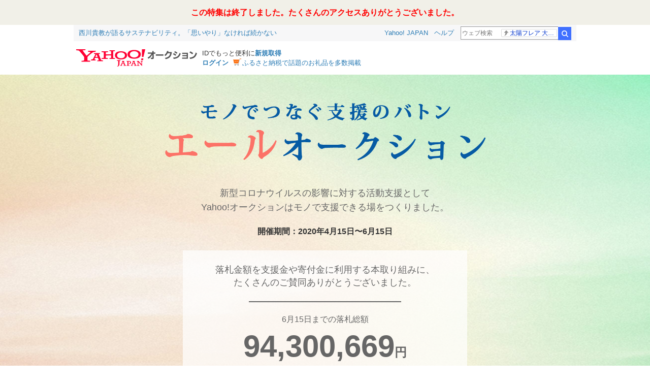

--- FILE ---
content_type: text/html; charset=UTF-8
request_url: https://auctions.yahoo.co.jp/topic/promo/yellauction/?cpied=pr_yellauction_sell&menu=auc&tar
body_size: 7557
content:

                                          


                     

    
        
    



    


    
        








     

<!DOCTYPE html>
<!--[if lt IE 7]><html class="lt-ie10 lt-ie9 lt-ie8 lt-ie7" lang="ja-JP"><![endif]-->
<!--[if IE 7]><html class="lt-ie10 lt-ie9 lt-ie8" lang="ja-JP"><![endif]-->
<!--[if IE 8]><html class="lt-ie10 lt-ie9" lang="ja-JP"><![endif]-->
<!--[if IE 9]><html class="lt-ie10" lang="ja-JP"><![endif]-->
<!--[if gt IE 9]><!--><html lang="ja-JP"><!--<![endif]-->
<head>
    <meta charset="utf-8">
    <title>モノでつなぐ支援のバトン　エールオークション　～今できることをみんなで～</title>
    <meta name="robots" content="index,follow,noarchive">
    <meta name="keywords" content="">
    <meta name="description" content="【モノでつなぐ支援のバトン　エールオークション】6/15時点で落札総額が9000万円を超えました。新型コロナウイルスの影響に対する活動支援として、落札金額を支援金や寄付金に利用する本取り組みにご賛同ありがとうございました。">
    <meta name="viewport" content="width=1100,user-scalable=yes">
    <link rel="apple-touch-icon" href="https://s.yimg.jp/images/ipn/wcb/auction129.png">
    <meta name="twitter:card" content="summary_large_image">
    <meta name="twitter:site" content="@8209">
    <meta name="twitter:image" content="https://s.yimg.jp/images/auct/cms/promo/yellauction/common/img/image_ogp_02.jpg">
    <meta name="twitter:title" content="モノでつなぐ支援のバトン　エールオークション　～今できることをみんなで～">
    <meta name="twitter:description" content="【モノでつなぐ支援のバトン　エールオークション】6/15時点で落札総額が9000万円を超えました。新型コロナウイルスの影響に対する活動支援として、落札金額を支援金や寄付金に利用する本取り組みにご賛同ありがとうございました。">
    <meta property="og:type" content="website">
    <meta property="og:site_name" content="Yahoo!オークション">
    <meta property="fb:app_id" content="311039895631190">
    <meta property="og:title" content="モノでつなぐ支援のバトン　エールオークション　～今できることをみんなで～">
    <meta property="og:url" content="https://auctions.yahoo.co.jp/topic/promo/yellauction/">
    <meta property="og:image" content="https://s.yimg.jp/images/auct/cms/promo/yellauction/common/img/image_ogp_02.jpg">
    <meta property="og:description" content="【モノでつなぐ支援のバトン　エールオークション】6/15時点で落札総額が9000万円を超えました。新型コロナウイルスの影響に対する活動支援として、落札金額を支援金や寄付金に利用する本取り組みにご賛同ありがとうございました。">
    <link rel="stylesheet" href="https://s.yimg.jp/images/auct/cms/common/pc/css/1.0.0/common.min.css" media="all">
    <link rel="stylesheet" href="https://s.yimg.jp/images/auct/cms/common/all/css/1.0.1/common_footer.min.css" media="all">
    <!-- 各ページCSS -->
    <link href="https://s.yimg.jp/images/auct/cms/promo/yellauction/pc/css/1.0.7/yellauction_pc.min.css" rel="stylesheet" type="text/css" media="all">
    <!-- Google Tag Manager -->
<script>(function(w,d,s,l,i){w[l]=w[l]||[];w[l].push({'gtm.start':
new Date().getTime(),event:'gtm.js'});var f=d.getElementsByTagName(s)[0],
j=d.createElement(s),dl=l!='dataLayer'?'&l='+l:'';j.async=true;j.src=
'https://www.googletagmanager.com/gtm.js?id='+i+dl;f.parentNode.insertBefore(j,f);
})(window,document,'script','dataLayer','GTM-M2B9CFJ2');</script>
<!-- End Google Tag Manager -->
</head>
<body>
    <!-- Google Tag Manager (noscript) -->
<noscript><iframe src="https://www.googletagmanager.com/ns.html?id=GTM-M2B9CFJ2"
height="0" width="0" style="display:none;visibility:hidden"></iframe></noscript>
<!-- End Google Tag Manager (noscript) -->
    <!--.l-wrapper-->
    <div class="l-wrapper">
        <!-- ★★★★★★★★★★★★★★★★★★　共通ヘッダーここから（原則変更不可） ★★★★★★★★★★★★★★★★★★-->
         
        
        
        <!--リブランディング後-->
        <!--[if (gte IE 9)|!(IE)]><!-->
<div id="fb-root"></div>
<script>
//facebook
(function(d, s, id) {
  var js, fjs = d.getElementsByTagName(s)[0];
  if (d.getElementById(id)) return;
  js = d.createElement(s); js.id = id;
  js.src = "//connect.facebook.net/ja_JP/sdk.js#xfbml=1&version=v2.0";
  fjs.parentNode.insertBefore(js, fjs);
}(document, 'script', 'facebook-jssdk'));
</script>
<script>
//twitter（2017/02版）
!function(d,s,id){var js,fjs=d.getElementsByTagName(s)[0],p=/^http:/.test(d.location)?'http':'https';if(!d.getElementById(id)){js=d.createElement(s);js.id=id;js.src=p+'://platform.twitter.com/widgets.js';fjs.parentNode.insertBefore(js,fjs);}}(document, 'script', 'twitter-wjs');
</script>
<!--<![endif]-->




<!-- .CloseNotice-->
<div class="CloseNotice">
    <div class="CloseNotice__text">この特集は終了しました。たくさんのアクセスありがとうございました。</div>
</div>
<!-- /.CloseNotice-->



<!-- .cm-HeaderPc-->
<div id="header" class="cm-HeaderPc">
    <div class="cm-HeaderPc__inner">
        
            <iframe id="TEMPLA_MH" style="width: 100%;height: 88px;border-width: 0;vertical-align: bottom;margin: 0 auto 10px;"src="https://s.yimg.jp/images/templa/mhdemg/v2/static_mhd.html"></iframe>
<script>
    YAHOO = window.YAHOO || {};
    YAHOO.JP = YAHOO.JP || {};
    YAHOO.JP.templa = YAHOO.JP.templa || {};
    YAHOO.JP.templa.param = {"device_id":"pc","domain":"auctions","mh_login_done":"https:\/\/auctions.yahoo.co.jp\/topic\/promo\/yellauction\/p\/","mh_logo_width":"238","mh_logo_height":"34","mh_logo_alt":"Yahoo!\u30aa\u30fc\u30af\u30b7\u30e7\u30f3","mh_logo_img":"\/c\/logo\/f\/2.1\/a\/auctions_r_34_2x.png"};
</script>
<script defer src="https://s.yimg.jp/images/templa/mhdemg/v2/templa.min.js"></script>
        
    </div>
</div>
<!-- /.cm-HeaderPc-->
<!-- .NoscriptNotice-->
<noscript>
<div class="NoscriptNotice">
    <div class="NoscriptNotice__text">JavaScriptが無効です。ブラウザの設定でJavaScriptを有効にしてください。</div>
</div>
</noscript>
<!-- /.NoscriptNotice-->
        
        
        <!-- /★★★★★★★★★★★★★★★★★★　共通ヘッダーここまで（原則変更不可） ★★★★★★★★★★★★★★★★★★-->
        <!-- .l-content-->
        <div class="l-content">
            <!-- .l-contentHead-->
            <header class="l-contentHead js-promotion-stickyNavStart">
                <div class="l-inner">
                    <!-- ★★★★★★★★★★★★★★★★★★　キービジュアルここから（レイアウトによってはcontentHead不要） ★★★★★★★★★★★★★★★★★★-->
                    <div class="UrgentNotice u-display--none">
                        <div class="UrgentNotice__text"><a href="">Yahoo!オークションキャンペーンは現在ご利用できません。（PC）</a></div>
                    </div>
                    <div class="KeyVisual">
                        <div class="KeyVisual__inner">
                            <h1 class="KeyVisual__logo"><img class="KeyVisual__image" src="https://s.yimg.jp/images/auct/cms/promo/yellauction/pc/img/text_key_visual_03.png" alt="モノでつなぐ支援のバトン　エールオークション　～今できることをみんなで～" width="631"></h1>
                            <p class="KeyVisual__text">新型コロナウイルスの影響に対する活動支援として<br>Yahoo!オークションはモノで支援できる場をつくりました。</p>
                            <p class="KeyVisual__period">開催期間：2020年4月15日〜6月15日</p>
                            <div class="KeyVisual__message">
                                <p class="KeyVisual__messageText">落札金額を支援金や寄付金に利用する本取り組みに、<br>たくさんのご賛同ありがとうございました。</p>
                                <div class="KeyVisual__amount">
                                    <p class="KeyVisual__amountText">6月15日までの落札総額</p>
                                    <div class="KeyVisual__amountValue">94,300,669<span class="KeyVisual__amountUnit">円</span></div>
                                </div><ul class="Sns__items">
                                   <li class="Sns__item"><div class="fb-share-button" style="display:inline-block;" data-href="https://auctions.yahoo.co.jp/topic/promo/yellauction/" data-type="button" data-size="large"></div></li>
                                   <li class="Sns__item">
                                       <div class="tw-share-button" style="display:inline-block;">
                                       <a href="https://twitter.com/intent/tweet" class="twitter-share-button" data-url="https://auctions.yahoo.co.jp/topic/promo/yellauction/" data-text="【モノでつなぐ支援のバトン　エールオークション】6/15時点で落札総額が9000万円を超えました。#新型コロナウイルス の影響に対する #活動支援 として、落札金額を支援金や寄付金に利用する本取り組みにご賛同ありがとうございました。" data-lang="ja" data-hashtags="エールオークション,支援,応援" data-size="large">ツイート</a>
                                       </div>
                                   </li>
                                </ul>
                            </div>
                        </div>
                    </div>
                    <div class="KeyVisual__notes">
                        <ul>
                            <li class="KeyVisual__notesItem">6月16日(火)を持ちましてエールオークションカテゴリは閉鎖となりました。</li>
                        </ul>
                    </div>
                    <!-- /★★★★★★★★★★★★★★★★★★　キービジュアルここまで（レイアウトによってはcontentHead不要） ★★★★★★★★★★★★★★★★★★-->
                </div>
                <!-- /.l-inner-->
            </header>
            <!-- /.l-contentHead-->
            <!-- .l-contentBody-->
            <section class="l-contentBody">
                <div class="l-inner">
                    <!-- ★★★★★★★★★★★★★★★★★★　メインコンテンツここから ★★★★★★★★★★★★★★★★★★-->
                    <section class="BuyForSupport" id="BuyForSupport">
                        <div class="BuyForSupport__inner">
                            <div class="Groups BuyForSupport__tabBody is-active js-tabBody" id="Groups">
                                <section class="EndGroup">
                                    <div class="EndGroup__inner">
                                        <h3 class="EndGroup__title"><b>賛同団体、著名人一覧（順不同）</b></h3>
                                        <p class="EndGroup__text">たくさんのエールをありがとうございました！</p>
                                        <ul class="EndGroup__list--ex">
                                            <li class="EndGroup__item" id="itemgroup_a9"><img class="EndGroup__logo" src="https://s.yimg.jp/images/auct/cms/promo/yellauction/common/img/image_groupLogo_a9.png" alt="" width="80" height="80">
                                                <div class="EndGroup__profile">
                                                    <p class="EndGroup__name">セント・フォース</p>
                                                </div>
                                                <ul class="EndGroup__subList">
                                                    <li class="EndGroup__subItem"><span class="EndGroup__subItemLink"><span class="EndGroup__subItemImage" style="background-image:url(https://s.yimg.jp/images/auct/cms/promo/yellauction/common/img/image_groupLogo_a9_1.jpg)"></span>
                                                            <div class="EndGroup__subItemProfile">
                                                                <p class="EndGroup__subItemName">川田裕美さん</p>
                                                            </div></span></li>
                                                    <li class="EndGroup__subItem"><span class="EndGroup__subItemLink"><span class="EndGroup__subItemImage" style="background-image:url(https://s.yimg.jp/images/auct/cms/promo/yellauction/common/img/image_groupLogo_a9_2.jpg)"></span>
                                                            <div class="EndGroup__subItemProfile">
                                                                <p class="EndGroup__subItemName">皆藤愛子さん</p>
                                                            </div></span></li>
                                                    <li class="EndGroup__subItem"><span class="EndGroup__subItemLink"><span class="EndGroup__subItemImage" style="background-image:url(https://s.yimg.jp/images/auct/cms/promo/yellauction/common/img/image_groupLogo_a9_3.jpg)"></span>
                                                            <div class="EndGroup__subItemProfile">
                                                                <p class="EndGroup__subItemName">新井恵理那さん</p>
                                                            </div></span></li>
                                                </ul>
                                            </li>
                                            <li class="EndGroup__item" id="itemgroup_a2"><img class="EndGroup__logo" src="https://s.yimg.jp/images/auct/cms/promo/yellauction/common/img/image_groupLogo_a2.png" alt="" width="80" height="80">
                                                <div class="EndGroup__profile">
                                                    <p class="EndGroup__name">特定非営利活動法人ジャパンハート</p>
                                                </div>
                                                <ul class="EndGroup__subList">
                                                    <li class="EndGroup__subItem"><span class="EndGroup__subItemLink"><span class="EndGroup__subItemImage" style="background-image:url(https://s.yimg.jp/images/auct/cms/promo/yellauction/common/img/image_groupLogo_a2_1.jpg)"></span>
                                                            <div class="EndGroup__subItemProfile">
                                                                <p class="EndGroup__subItemName">太田雄貴さん</p>
                                                            </div></span></li>
                                                    <li class="EndGroup__subItem"><span class="EndGroup__subItemLink"><span class="EndGroup__subItemImage" style="background-image:url(https://s.yimg.jp/images/auct/cms/promo/yellauction/common/img/image_groupLogo_a2_2.jpg)"></span>
                                                            <div class="EndGroup__subItemProfile">
                                                                <p class="EndGroup__subItemName">武井壮さん</p>
                                                            </div></span></li>
                                                    <li class="EndGroup__subItem"><span class="EndGroup__subItemLink"><span class="EndGroup__subItemImage" style="background-image:url(https://s.yimg.jp/images/auct/cms/promo/yellauction/common/img/image_groupLogo_a2_3.jpg)"></span>
                                                            <div class="EndGroup__subItemProfile">
                                                                <p class="EndGroup__subItemName">長友佑都さん</p>
                                                            </div></span></li>
                                                </ul>
                                            </li>
                                            <li class="EndGroup__item" id="itemgroup_a25"><img class="EndGroup__logo" src="https://s.yimg.jp/images/auct/cms/promo/yellauction/common/img/image_groupLogo_a25.png" alt="" width="80" height="80">
                                                <div class="EndGroup__profile">
                                                    <p class="EndGroup__name">日本女子プロゴルフ協会</p>
                                                </div>
                                                <ul class="EndGroup__subList">
                                                    <li class="EndGroup__subItem"><span class="EndGroup__subItemLink"><span class="EndGroup__subItemImage" style="background-image:url(https://s.yimg.jp/images/auct/cms/promo/yellauction/common/img/image_groupLogo_a25_1.jpg)"></span>
                                                            <div class="EndGroup__subItemProfile">
                                                                <p class="EndGroup__subItemName">青木瀬令奈さん</p>
                                                            </div></span></li>
                                                    <li class="EndGroup__subItem"><span class="EndGroup__subItemLink"><span class="EndGroup__subItemImage" style="background-image:url(https://s.yimg.jp/images/auct/cms/promo/yellauction/common/img/image_groupLogo_a25_2.jpg)"></span>
                                                            <div class="EndGroup__subItemProfile">
                                                                <p class="EndGroup__subItemName">有村智恵さん</p>
                                                            </div></span></li>
                                                    <li class="EndGroup__subItem"><span class="EndGroup__subItemLink"><span class="EndGroup__subItemImage" style="background-image:url(https://s.yimg.jp/images/auct/cms/promo/yellauction/common/img/image_groupLogo_a25_3.jpg)"></span>
                                                            <div class="EndGroup__subItemProfile">
                                                                <p class="EndGroup__subItemName">渋野日向子さん</p>
                                                            </div></span></li>
                                                </ul>
                                            </li>
                                        </ul>
                                        <ul class="EndGroup__list">
                                            <li class="EndGroup__item"><img class="EndGroup__logo" src="https://s.yimg.jp/images/auct/cms/promo/yellauction/common/img/image_groupLogo_a8.png" alt="" width="80" height="80">
                                                <div class="EndGroup__profile">
                                                    <p class="EndGroup__name">木梨憲武さん</p>
                                                </div>
                                            </li>
                                            <li class="EndGroup__item"><img class="EndGroup__logo" src="https://s.yimg.jp/images/auct/cms/promo/yellauction/common/img/image_groupLogo_a38.png" alt="" width="80" height="80">
                                                <div class="EndGroup__profile">
                                                    <p class="EndGroup__name">松山英樹×石川遼プロジェクト</p>
                                                </div>
                                            </li>
                                            <li class="EndGroup__item"><img class="EndGroup__logo" src="https://s.yimg.jp/images/auct/cms/promo/yellauction/common/img/image_groupLogo_a45.png" alt="" width="80" height="80">
                                                <div class="EndGroup__profile">
                                                    <p class="EndGroup__name">高梨沙羅さん</p>
                                                </div>
                                            </li>
                                            <li class="EndGroup__item"><img class="EndGroup__logo" src="https://s.yimg.jp/images/auct/cms/promo/yellauction/common/img/image_groupLogo_a15.png" alt="" width="80" height="80">
                                                <div class="EndGroup__profile">
                                                    <p class="EndGroup__name">村田諒太さん</p>
                                                </div>
                                            </li>
                                            <li class="EndGroup__item"><img class="EndGroup__logo" src="https://s.yimg.jp/images/auct/cms/promo/yellauction/common/img/image_groupLogo_a46.png" alt="" width="80" height="80">
                                                <div class="EndGroup__profile">
                                                    <p class="EndGroup__name">岩渕真奈さん（女子サッカー）</p>
                                                </div>
                                            </li>
                                            <li class="EndGroup__item"><img class="EndGroup__logo" src="https://s.yimg.jp/images/auct/cms/promo/yellauction/common/img/image_groupLogo_a42.png" alt="" width="80" height="80">
                                                <div class="EndGroup__profile">
                                                    <p class="EndGroup__name">三竿健斗さん（プロサッカー選手）</p>
                                                </div>
                                            </li>
                                            <li class="EndGroup__item"><img class="EndGroup__logo" src="https://s.yimg.jp/images/auct/cms/promo/yellauction/common/img/image_groupLogo_a40.png" alt="" width="80" height="80">
                                                <div class="EndGroup__profile">
                                                    <p class="EndGroup__name">有野晋哉さん（よゐこ）</p>
                                                </div>
                                            </li>
                                            <li class="EndGroup__item"><img class="EndGroup__logo" src="https://s.yimg.jp/images/auct/cms/promo/yellauction/common/img/image_groupLogo_a13.png" alt="" width="80" height="80">
                                                <div class="EndGroup__profile">
                                                    <p class="EndGroup__name">上川隆也さん</p>
                                                </div>
                                            </li>
                                            <li class="EndGroup__item"><img class="EndGroup__logo" src="https://s.yimg.jp/images/auct/cms/promo/yellauction/common/img/image_groupLogo_a35.png" alt="" width="80" height="80">
                                                <div class="EndGroup__profile">
                                                    <p class="EndGroup__name">梶裕貴さん（声優）</p>
                                                </div>
                                            </li>
                                            <li class="EndGroup__item"><img class="EndGroup__logo" src="https://s.yimg.jp/images/auct/cms/promo/yellauction/common/img/image_groupLogo_a47.png" alt="" width="80" height="80">
                                                <div class="EndGroup__profile">
                                                    <p class="EndGroup__name">原田海さん（プロクライマー）</p>
                                                </div>
                                            </li>
                                            <li class="EndGroup__item"><img class="EndGroup__logo" src="https://s.yimg.jp/images/auct/cms/promo/yellauction/common/img/image_groupLogo_a49.png" alt="" width="80" height="80">
                                                <div class="EndGroup__profile">
                                                    <p class="EndGroup__name">白井空良さん（プロスケートボーダー）</p>
                                                </div>
                                            </li>
                                        </ul>
                                        <ul class="EndGroup__list">
                                            <li class="EndGroup__item"><img class="EndGroup__logo" src="https://s.yimg.jp/images/auct/cms/promo/yellauction/common/img/image_groupLogo_a29.png" alt="" width="80" height="80">
                                                <div class="EndGroup__profile">
                                                    <p class="EndGroup__name">読売巨人軍</p>
                                                </div>
                                            </li>
                                            <li class="EndGroup__item"><img class="EndGroup__logo" src="https://s.yimg.jp/images/auct/cms/promo/yellauction/common/img/image_groupLogo_a6.png" alt="" width="80" height="80">
                                                <div class="EndGroup__profile">
                                                    <p class="EndGroup__name">茨城ロボッツ</p>
                                                </div>
                                            </li>
                                            <li class="EndGroup__item"><img class="EndGroup__logo" src="https://s.yimg.jp/images/auct/cms/promo/yellauction/common/img/image_groupLogo_a20.png" alt="" width="80" height="80">
                                                <div class="EndGroup__profile">
                                                    <p class="EndGroup__name">V.LEAGUE（Vリーグ）</p>
                                                </div>
                                            </li>
                                            <li class="EndGroup__item"><img class="EndGroup__logo" src="https://s.yimg.jp/images/auct/cms/promo/yellauction/common/img/image_groupLogo_a11.png" alt="" width="80" height="80">
                                                <div class="EndGroup__profile">
                                                    <p class="EndGroup__name">中日ドラゴンズ</p>
                                                </div>
                                            </li>
                                            <li class="EndGroup__item"><img class="EndGroup__logo" src="https://s.yimg.jp/images/auct/cms/promo/yellauction/common/img/image_groupLogo_a23.png" alt="" width="80" height="80">
                                                <div class="EndGroup__profile">
                                                    <p class="EndGroup__name">宇都宮ブレックス</p>
                                                </div>
                                            </li>
                                            <li class="EndGroup__item"><img class="EndGroup__logo" src="https://s.yimg.jp/images/auct/cms/promo/yellauction/common/img/image_groupLogo_a3.png" alt="" width="80" height="80">
                                                <div class="EndGroup__profile">
                                                    <p class="EndGroup__name">B.LEAGUE</p>
                                                </div>
                                            </li>
                                            <li class="EndGroup__item"><img class="EndGroup__logo" src="https://s.yimg.jp/images/auct/cms/promo/yellauction/common/img/image_groupLogo_a26.png" alt="" width="80" height="80">
                                                <div class="EndGroup__profile">
                                                    <p class="EndGroup__name">埼玉西武ライオンズ</p>
                                                </div>
                                            </li>
                                            <li class="EndGroup__item"><img class="EndGroup__logo" src="https://s.yimg.jp/images/auct/cms/promo/yellauction/common/img/image_groupLogo_a14.png" alt="" width="80" height="80">
                                                <div class="EndGroup__profile">
                                                    <p class="EndGroup__name">三遠ネオフェニックス</p>
                                                </div>
                                            </li>
                                            <li class="EndGroup__item"><img class="EndGroup__logo" src="https://s.yimg.jp/images/auct/cms/promo/yellauction/common/img/image_groupLogo_a1.png" alt="" width="80" height="80">
                                                <div class="EndGroup__profile">
                                                    <p class="EndGroup__name">仙台89ERS</p>
                                                </div>
                                            </li>
                                            <li class="EndGroup__item"><img class="EndGroup__logo" src="https://s.yimg.jp/images/auct/cms/promo/yellauction/common/img/image_groupLogo_a10.png" alt="" width="80" height="80">
                                                <div class="EndGroup__profile">
                                                    <p class="EndGroup__name">福岡ソフトバンクホークス</p>
                                                </div>
                                            </li>
                                            <li class="EndGroup__item"><img class="EndGroup__logo" src="https://s.yimg.jp/images/auct/cms/promo/yellauction/common/img/image_groupLogo_a30.png" alt="" width="80" height="80">
                                                <div class="EndGroup__profile">
                                                    <p class="EndGroup__name">ＮＰＯ法人ゴルフアミューズメントパーク</p>
                                                </div>
                                            </li>
                                            <li class="EndGroup__item"><img class="EndGroup__logo" src="https://s.yimg.jp/images/auct/cms/promo/yellauction/common/img/image_groupLogo_a32.png" alt="" width="80" height="80">
                                                <div class="EndGroup__profile">
                                                    <p class="EndGroup__name">Wリーグ・バスケットボール女子日本リーグ</p>
                                                </div>
                                            </li>
                                            <li class="EndGroup__item"><img class="EndGroup__logo" src="https://s.yimg.jp/images/auct/cms/promo/yellauction/common/img/image_groupLogo_a4.png" alt="" width="80" height="80">
                                                <div class="EndGroup__profile">
                                                    <p class="EndGroup__name">熊本ヴォルターズ</p>
                                                </div>
                                            </li>
                                            <li class="EndGroup__item"><img class="EndGroup__logo" src="https://s.yimg.jp/images/auct/cms/promo/yellauction/common/img/image_groupLogo_a5.png" alt="" width="80" height="80">
                                                <div class="EndGroup__profile">
                                                    <p class="EndGroup__name">群馬クレインサンダーズ</p>
                                                </div>
                                            </li>
                                            <li class="EndGroup__item"><img class="EndGroup__logo" src="https://s.yimg.jp/images/auct/cms/promo/yellauction/common/img/image_groupLogo_a34.png" alt="" width="80" height="80">
                                                <div class="EndGroup__profile">
                                                    <p class="EndGroup__name">Xリーグ</p>
                                                </div>
                                            </li>
                                            <li class="EndGroup__item"><img class="EndGroup__logo" src="https://s.yimg.jp/images/auct/cms/promo/yellauction/common/img/image_groupLogo_a19.png" alt="" width="80" height="80">
                                                <div class="EndGroup__profile">
                                                    <p class="EndGroup__name">アルバルク東京</p>
                                                </div>
                                            </li>
                                            <li class="EndGroup__item"><img class="EndGroup__logo" src="https://s.yimg.jp/images/auct/cms/promo/yellauction/common/img/image_groupLogo_a17.png" alt="" width="80" height="80">
                                                <div class="EndGroup__profile">
                                                    <p class="EndGroup__name">滋賀レイクスターズ</p>
                                                </div>
                                            </li>
                                            <li class="EndGroup__item"><img class="EndGroup__logo" src="https://s.yimg.jp/images/auct/cms/promo/yellauction/common/img/image_groupLogo_a7.png" alt="" width="80" height="80">
                                                <div class="EndGroup__profile">
                                                    <p class="EndGroup__name">H.C.栃木日光アイスバックス</p>
                                                </div>
                                            </li>
                                            <li class="EndGroup__item"><img class="EndGroup__logo" src="https://s.yimg.jp/images/auct/cms/promo/yellauction/common/img/image_groupLogo_a37.png" alt="" width="80" height="80">
                                                <div class="EndGroup__profile">
                                                    <p class="EndGroup__name">大阪エヴェッサ</p>
                                                </div>
                                            </li>
                                            <li class="EndGroup__item"><img class="EndGroup__logo" src="https://s.yimg.jp/images/auct/cms/promo/yellauction/common/img/image_groupLogo_a27.png" alt="" width="80" height="80">
                                                <div class="EndGroup__profile">
                                                    <p class="EndGroup__name">青森ワッツ</p>
                                                </div>
                                            </li>
                                            <li class="EndGroup__item"><img class="EndGroup__logo" src="https://s.yimg.jp/images/auct/cms/promo/yellauction/common/img/image_groupLogo_a41.png" alt="" width="80" height="80">
                                                <div class="EndGroup__profile">
                                                    <p class="EndGroup__name">T.T彩たま</p>
                                                </div>
                                            </li>
                                            <li class="EndGroup__item"><img class="EndGroup__logo" src="https://s.yimg.jp/images/auct/cms/promo/yellauction/common/img/image_groupLogo_a44.png" alt="" width="80" height="80">
                                                <div class="EndGroup__profile">
                                                    <p class="EndGroup__name">鹿児島レブナイズ</p>
                                                </div>
                                            </li>
                                            <li class="EndGroup__item"><img class="EndGroup__logo" src="https://s.yimg.jp/images/auct/cms/promo/yellauction/common/img/image_groupLogo_a48.png" alt="" width="80" height="80">
                                                <div class="EndGroup__profile">
                                                    <p class="EndGroup__name">山形ワイヴァンズ</p>
                                                </div>
                                            </li>
                                            <li class="EndGroup__item"><img class="EndGroup__logo" src="https://s.yimg.jp/images/auct/cms/promo/yellauction/common/img/image_groupLogo_a36.png" alt="" width="80" height="80">
                                                <div class="EndGroup__profile">
                                                    <p class="EndGroup__name">広島ドラゴンフライズ</p>
                                                </div>
                                            </li>
                                            <li class="EndGroup__item"><img class="EndGroup__logo" src="https://s.yimg.jp/images/auct/cms/promo/yellauction/common/img/image_groupLogo_a28.png" alt="" width="80" height="80">
                                                <div class="EndGroup__profile">
                                                    <p class="EndGroup__name">信州ブレイブウォリアーズ</p>
                                                </div>
                                            </li>
                                            <li class="EndGroup__item"><img class="EndGroup__logo" src="https://s.yimg.jp/images/auct/cms/promo/yellauction/common/img/image_groupLogo_a24.png" alt="" width="80" height="80">
                                                <div class="EndGroup__profile">
                                                    <p class="EndGroup__name">京都ハンナリーズ</p>
                                                </div>
                                            </li>
                                            <li class="EndGroup__item"><img class="EndGroup__logo" src="https://s.yimg.jp/images/auct/cms/promo/yellauction/common/img/image_groupLogo_a18.png" alt="" width="80" height="80">
                                                <div class="EndGroup__profile">
                                                    <p class="EndGroup__name">東京八王子ビートレインズ</p>
                                                </div>
                                            </li>
                                            <li class="EndGroup__item"><img class="EndGroup__logo" src="https://s.yimg.jp/images/auct/cms/promo/yellauction/common/img/image_groupLogo_a22.png" alt="" width="80" height="80">
                                                <div class="EndGroup__profile">
                                                    <p class="EndGroup__name">トップおとめピンポンズ名古屋</p>
                                                </div>
                                            </li>
                                            <li class="EndGroup__item"><img class="EndGroup__logo" src="https://s.yimg.jp/images/auct/cms/promo/yellauction/common/img/image_groupLogo_a12.png" alt="" width="80" height="80">
                                                <div class="EndGroup__profile">
                                                    <p class="EndGroup__name">全日本男子プロテニス選手会</p>
                                                </div>
                                            </li>
                                            <li class="EndGroup__item"><img class="EndGroup__logo" src="https://s.yimg.jp/images/auct/cms/promo/yellauction/common/img/image_groupLogo_a31.png" alt="" width="80" height="80">
                                                <div class="EndGroup__profile">
                                                    <p class="EndGroup__name">岩手ビッグブルズ</p>
                                                </div>
                                            </li>
                                            <li class="EndGroup__item"><img class="EndGroup__logo" src="https://s.yimg.jp/images/auct/cms/promo/yellauction/common/img/image_groupLogo_a33.png" alt="" width="80" height="80">
                                                <div class="EndGroup__profile">
                                                    <p class="EndGroup__name">つくばユナイテッドSun GAIA</p>
                                                </div>
                                            </li>
                                            <li class="EndGroup__item"><img class="EndGroup__logo" src="https://s.yimg.jp/images/auct/cms/promo/yellauction/common/img/image_groupLogo_a50.png" alt="" width="80" height="80">
                                                <div class="EndGroup__profile">
                                                    <p class="EndGroup__name">Tリーグ  </p>
                                                </div>
                                            </li>
                                            <li class="EndGroup__item"><img class="EndGroup__logo" src="https://s.yimg.jp/images/auct/cms/promo/yellauction/common/img/image_groupLogo_a43.png" alt="" width="80" height="80">
                                                <div class="EndGroup__profile">
                                                    <p class="EndGroup__name">ベルテックス静岡</p>
                                                </div>
                                            </li>
                                            <li class="EndGroup__item"><img class="EndGroup__logo" src="https://s.yimg.jp/images/auct/cms/promo/yellauction/common/img/image_groupLogo_a39.png" alt="" width="80" height="80">
                                                <div class="EndGroup__profile">
                                                    <p class="EndGroup__name">日本時計輸入協会</p>
                                                </div>
                                            </li>
                                            <li class="EndGroup__item"><img class="EndGroup__logo" src="https://s.yimg.jp/images/auct/cms/promo/yellauction/common/img/image_groupLogo_a51.png" alt="" width="80" height="80">
                                                <div class="EndGroup__profile">
                                                    <p class="EndGroup__name">レバンガ北海道</p>
                                                </div>
                                            </li>
                                        </ul>
                                        <ul class="EndGroup__list EndGroup__list--noImg">
                                            <li class="EndGroup__item">
                                                <div class="EndGroup__profile">
                                                    <p class="EndGroup__name">愛媛オレンジバイキングス</p>
                                                </div>
                                            </li>
                                            <li class="EndGroup__item">
                                                <div class="EndGroup__profile">
                                                    <p class="EndGroup__name">エールオークションカテゴリにて出品・落札していただいた皆様</p>
                                                </div>
                                            </li>
                                        </ul>
                                    </div>
                                </section>
                            </div>
                        </div>
                    </section>
                    <!-- /★★★★★★★★★★★★★★★★★★　　メインコンテンツここまで ★★★★★★★★★★★★★★★★★★-->
                </div>
                <!-- /.l-inner-->
            </section>
            <!-- /.l-contentBody-->
            <!-- .l-contentFoot-->
            <section class="l-contentFoot">
                <div class="l-inner"> 
                    <!-- ★★★★★★★★★★★★★★★★★★　　付加情報系コンテンツここから（レイアウトによってはcontentFoot不要）  ★★★★★★★★★★★★★★★★★★-->
                    <!--======================= moreauc-appinfo=======================-->
                    
                    <!--リブランディング後-->
                    
                                          


                     









<!-- .cm-AppDownload -->



<aside id="appinfo" class="cm-AppDownload cm-AppDownload--pc">

<!-- .cm-AppDownload-->
    <div class="cm-AppDownload__image">
        <div class="cm-AppDownload__imageInner">
            <div class="cm-AppDownload__contents"><img class="cm-AppDownload__appIcon" src="https://s.yimg.jp/images/auc/all/common/image/1.0.0/icon_app.svg" width="56" height="56" alt="" loading="lazy">
                <p class="cm-AppDownload__downloadNow">アプリをダウンロード</p>
                <p class="cm-AppDownload__catch">売り買いをもっと楽しく</p>
                
                 
                <ul class="cm-AppDownload__store">
                 
                    <li class="cm-AppDownload__storeItem cm-AppDownload__storeItem--apple"><a class="cm-AppDownload__button" href="https://apps.apple.com/jp/app/id356968629"><img class="cm-AppDownload__buttonImage" src="https://s.yimg.jp/images/auc/all/common/image/1.0.0/button_apple.png" width="108" height="40" alt="App Storeからダウンロード" loading="lazy"></a><img class="cm-AppDownload__storeQr" src="https://s.yimg.jp/images/auc/all/common/image/1.0.0/image_qrApple.png" width="108" height="108" alt="App StoreのQRコード" loading="lazy"></li>
                    <li class="cm-AppDownload__storeItem cm-AppDownload__storeItem--google"><a class="cm-AppDownload__button" href="https://play.google.com/store/apps/details?id=jp.co.yahoo.android.yauction"><img class="cm-AppDownload__buttonImage" src="https://s.yimg.jp/images/auc/all/common/image/1.0.0/button_google.png" width="134" height="40" alt="Google Playで手に入れよう" loading="lazy"></a><img class="cm-AppDownload__storeQr" src="https://s.yimg.jp/images/auc/all/common/image/1.0.0/image_qrGoogle.png" width="108" height="108" alt="Google PlayのQRコード" loading="lazy"></li>
                </ul>
            </div>
        </div>
    </div>
    <div class="cm-AppDownload__note">
        <div class="cm-AppDownload__noteInner">
            <ul class="cm-AppDownload__noteItems">
                <li class="cm-AppDownload__noteItem">「App Store」ボタンを押すと<a href="https://www.apple.com/jp/app-store/" target="_blank" rel="noopener noreferrer nofollow">App Store</a>（外部サイト）が起動します。</li>
                <li class="cm-AppDownload__noteItem">アプリケーションはiPhone、iPod touch、iPadまたはAndroidでご利用いただけます。</li>
                <li class="cm-AppDownload__noteItem">Apple、Appleのロゴ、App Store、iPodのロゴ、iTunesは、米国および他国のApple Inc.の登録商標です。</li>
                <li class="cm-AppDownload__noteItem">iPhone、iPod touch、iPadはApple Inc.の商標です。</li>
                <li class="cm-AppDownload__noteItem">iPhone商標は、アイホン株式会社のライセンスに基づき使用されています。</li>
                <li class="cm-AppDownload__noteItem">Copyright (C) Apple Inc. All rights reserved.</li>
                <li class="cm-AppDownload__noteItem">Android、Androidロゴ、Google Play 、および Google Play ロゴは、Google LLC の商標です。</li>
            </ul>
        </div>
    </div>
</aside>
<!-- /.cm-AppDownload -->


                    <!-- .cm-About -->
<div id="moreauc" class="cm-About cm-About--pc">
    <div class="cm-About__inner">
        <p class="cm-About__title">Yahoo!オークションについて</p>
        <ul class="cm-About__items">
            <li class="cm-About__item"><a class="cm-About__itemLink" href="https://auctions.yahoo.co.jp/topic/promo/about/">Yahoo!オークションについて</a></li>
            <li class="cm-About__item"><a class="cm-About__itemLink" href="https://auctions.yahoo.co.jp/topic/notice/">Yahoo!オークションからのお知らせ</a></li>
            <li class="cm-About__item"><a class="cm-About__itemLink" href="https://auctions.yahoo.co.jp/topic/promo/select/">Yahoo!オークションおすすめ特集</a></li>
            <li class="cm-About__item"><a class="cm-About__itemLink" href="https://auctions.yahoo.co.jp/guide/guide/safesupport/">安心・安全のための3つのポイント</a></li>
            <li class="cm-About__item"><a class="cm-About__itemLink" href="https://auctions.yahoo.co.jp/guide/guide/index.html">ご利用ガイド</a></li>
        </ul>
    </div>
</div>
<!-- /.cm-About -->
                    
                    
                    <!--======================= ./moreauc-appinfo=======================-->
                    <!-- /★★★★★★★★★★★★★★★★★★　　付加情報系コンテンツここまで（レイアウトによってはcontentFoot不要）  ★★★★★★★★★★★★★★★★★★-->
                </div>
                <!-- /.l-inner-->
            </section>
            <!-- /.l-contentFoot-->
        </div>
        <!-- /.l-content-->
        <!-- ★★★★★★★★★★★★★★★★★★　共通フッターここから（原則変更不可） ★★★★★★★★★★★★★★★★★★-->
        
        <!--リブランディング後-->
        <!-- .PageTopNav-->
<div class="PageTopNav js-promotion-pageTopNav">
    <a href="#content" class="PageTopNav__link js-promotion-pageTopNavBtn">ページトップへ</a>
</div>
<!-- /.PageTopNav-->
        
                                          


                     





<!-- .cm-Sns -->
<div id="snsOfficial" class="cm-Sns cm-Sns--pc">
    <div class="cm-Sns__inner">
        <p class="cm-Sns__title">公式アカウント</p>
        <ul class="cm-Sns__items"> 
            <li class="cm-Sns__item"><a class="cm-Sns__itemLink" href="https://twitter.com/8209/"><img class="cm-Sns__itemImage" src="https://s.yimg.jp/images/auct/cms/common/all/img/1.0.0/icon_x.svg" width="24" height="24" alt="X（旧Twitter）" loading="lazy"></a></li>
            <li class="cm-Sns__item"><a class="cm-Sns__itemLink" href="https://www.facebook.com/YahooAuctionsJp"><img class="cm-Sns__itemImage" src="https://s.yimg.jp/images/auct/cms/common/all/img/1.0.0/icon_facebook.svg" width="24" height="24" alt="Facebook" loading="lazy"></a></li>
            <li class="cm-Sns__item"><a class="cm-Sns__itemLink" href="https://rdr.yahoo.jp/v1/label=L2F1Y3Rpb24vcHJvbW8vbGluZW9hL2Zvb3Rlci9pY29u/p=auctions_rdr/d=redirect/tk=c9bbf583-3fa2-4b34-a249-84d538ab3fd4/ru=aHR0cHM6Ly9saW4uZWUvVVNLUkZCNw/"><img class="cm-Sns__itemImage" src="https://s.yimg.jp/images/auct/cms/common/all/img/1.0.0/icon_line.svg" width="24" height="24" alt="LINE" loading="lazy"></a></li>
            <li class="cm-Sns__item"><a class="cm-Sns__itemLink" href="https://www.youtube.com/channel/UCnma6AyvdVZlP6_4XLOQrGA"><img class="cm-Sns__itemImage" src="https://s.yimg.jp/images/auct/cms/common/all/img/1.0.0/icon_youtube.svg" width="24" height="18" alt="YouTube" loading="lazy"></a></li>
        </ul>
    </div>
</div>
<!-- /.cm-Sns -->


        
    



    


    
        

                                          


                     





<!-- #footer-->
<div class="Footer cm-Footer cm-Footer--pc" id="footer">
    <div class="cm-Footer__inner">
        <div class="cm-Footer__servicesWrap">
            <ul class="cm-Footer__services"> 
                
                    <li class="cm-Footer__service"><a class="cm-Footer__serviceLink" href="https://auctions.yahoo.co.jp/">Yahoo!オークション</a></li>
                    <li class="cm-Footer__service"><a class="cm-Footer__serviceLink" href="https://paypayfleamarket.yahoo.co.jp/">Yahoo!フリマ</a></li>
                
                
            </ul>
            <ul class="cm-Footer__services"> 
                <li class="cm-Footer__service"><a class="cm-Footer__serviceLink" href="https://shopping.yahoo.co.jp/">Yahoo!ショッピング</a></li>
                <li class="cm-Footer__service"><a class="cm-Footer__serviceLink" href="https://www.yahoo.co.jp/">Yahoo! JAPAN</a></li>
            </ul>
        </div>
        <div class="cm-Footer__itemsWrap">
            
                
                <div class="cm-Footer__itemsSection">
                    <ul class="cm-Footer__items">
                        <li class="cm-Footer__item"><a class="cm-Footer__itemLink" href="https://www.lycorp.co.jp/ja/company/privacypolicy/">プライバシーポリシー</a></li>
                        <li class="cm-Footer__item"><a class="cm-Footer__itemLink" href="https://privacy.lycorp.co.jp/ja/">プライバシーセンター</a></li>
                    </ul>
                    <ul class="cm-Footer__items">
                        <li class="cm-Footer__item"><a class="cm-Footer__itemLink" href="https://www.lycorp.co.jp/ja/company/terms/">利用規約</a></li>
                        
                            <li class="cm-Footer__item"><a class="cm-Footer__itemLink" href="https://premium.yahoo.co.jp/info/guidelines.html/?sc_yprec=yyac_footer">LYPプレミアム利用ガイド</a></li>
                        
                        <li class="cm-Footer__item"><a class="cm-Footer__itemLink" href="https://auctions.yahoo.co.jp/special/html/guidelines.html">ガイドライン</a></li>
                    </ul>
                </div>
                <div class="cm-Footer__itemsSection">
                    <ul class="cm-Footer__items">
                        <li class="cm-Footer__item"><a class="cm-Footer__itemLink" href="https://auctions.yahoo.co.jp/special/html/tokushoho.html">特定商取引法の表示</a></li>
                        <li class="cm-Footer__item"><a class="cm-Footer__itemLink" href="https://auctions.yahoo.co.jp/store/business/index.html">ストア出店について</a></li>
                    </ul>
                    <ul class="cm-Footer__items">
                        <li class="cm-Footer__item"><a class="cm-Footer__itemLink" href="https://support.yahoo-net.jp/voc/s/auctions">ご意見・ご要望</a></li>
                        
                        
                            <li class="cm-Footer__item"><a class="cm-Footer__itemLink" href="https://support.yahoo-net.jp/PccAuctions/s/">ヘルプ・お問い合わせ</a></li>
                        
                    </ul>
                </div>
            
        </div>
        <small class="cm-Footer__copyright">&copy; LY Corporation</small>
    </div>
</div>
<!-- /#footer-->
        
        
        
        <!-- /★★★★★★★★★★★★★★★★★★　共通フッターここまで（原則変更不可） ★★★★★★★★★★★★★★★★★★-->
    </div>
    <!-- /.l-wrapper-->
     
    <script type="text/javascript" src="https://s.yimg.jp/l/jquery/3.5.1/jquery.min.js"></script>
    <script type="text/javascript" src="https://s.yimg.jp/images/auct/cms/common/pc/js/1.0.0/common.min.js"></script>
    <!-- 各ページJS -->
    <script type="text/javascript" src="https://s.yimg.jp/images/auct/cms/promo/yellauction/pc/js/yellauction_pc.min.js"></script>
     
    


<script type="text/javascript">
    var pageData = {
        "navigation": {
            "pageName": "PROMOTION",
            "device": "PC",
            "isLogin": "0",
            "isPremium": "0",
            "noBidExp": "0",
            "noWonExp": "0",
            "noSellExp": "0",
            "lastBidTime": "0",
            "lastWonTime": "0",
            "lastSellTime": "0"
        }
    };
</script><!-- ★★★ブライトタグ（広告用のログ計測JS）★★★ -->
</body> 
</html>
    


--- FILE ---
content_type: text/css
request_url: https://s.yimg.jp/images/auct/cms/common/pc/css/1.0.0/common.min.css
body_size: 6467
content:
@charset "UTF-8";
/*
common.min.css
Copyright (C) 2020 Yahoo Japan Corporation. All Rights Reserved.
version 1.0.0
*/
.Download__device,.Download__deviceItems,.SideNav__pickup,.FooterSearch__form,.FooterOfficial,.FooterOfficial__internal,.FooterOfficial__external,.cf{*zoom:1}.Download__device:after,.Download__deviceItems:after,.SideNav__pickup:after,.FooterSearch__form:after,.FooterOfficial:after,.FooterOfficial__internal:after,.FooterOfficial__external:after,.cf:after{display:block;visibility:hidden;clear:both;height:0;content:"."}body{margin:0;padding:0;line-height:1.2;color:#333;font-family:"メイリオ",Meiryo,"ヒラギノ角ゴ Pro W3","Hiragino Kaku Gothic Pro","ＭＳ Ｐゴシック","MS UI Gothic",Helvetica,Arial,sans-serif;-webkit-text-size-adjust:100%;-ms-text-size-adjust:100%;-moz-text-size-adjust:100%;text-size-adjust:100%}article,aside,dialog,details,figcaption,figure,footer,header,hgroup,main,menu,nav,section{display:block}h1,h2,h3,h4,h5,h6,p,div,ul,ol,li,dl,dd,dt,div,form,article,aside,dialog,details,figcaption,figure,footer,header,hgroup,main,menu,nav,section,canvas,embed,output,ruby,summary,time,mark,audio,video{margin:0;padding:0;font-weight:normal;font-size:100%}img{padding:0;margin:0;border:0}ol,ul,li{list-style:none}table{margin:0;padding:0;border-collapse:collapse;border-spacing:0}caption{text-align:left}table,pre,code,select,input,textarea,kbd,var,ins,del,samp{font-size:100%}address,cite,dfn,em,strong,var,th,ins,del,samp,i{font-weight:normal;font-style:normal}h1,h2,h3,ul,li,dl,dt,dd,p,address{margin:0;padding:0;font-weight:normal;font-size:100%;list-style:none;text-decoration:none}blockquote,q{quotes:none}blockquote:before,blockquote:after,q:before,q:after{content:'';content:none}a{color:#2a7bb4;text-decoration:none}a:hover{color:#2a7bb4;text-decoration:underline}a:visited{color:#2a7bb4}.l-wrapper{min-width:970px}.CloseNotice{padding:15px;text-align:center;background:#f1f0e8}.CloseNotice__text{color:#f00;font-weight:bold}.NoscriptNotice{padding:0 10px;color:#f00;text-align:center;font-weight:bold;margin:10px}.EMG>table{margin-top:10px!important;margin-bottom:10px!important}.EMG br{display:none}.Header{display:block;width:100%;height:60px;background:#ffda45;line-height:1.1}.Header--external{height:56px;border-top:4px #ffda45 solid;background:#fff}.Header__inner{display:table;width:950px;height:100%;margin:0 auto;font-size:75%}.Header__logo{display:table-cell;width:1%;vertical-align:middle}.Header__logoLink{display:block;margin-right:10px;background-image:url(../../img/1.0.0/spr_common_03.png);background-position:-438px -260px;width:133px;height:30px;text-indent:-9999px}.Header__login{display:table-cell;vertical-align:middle;color:#333;line-height:1.3}.Header__loginLink:link,.Header__loginLink:hover,.Header__loginLink:visited,.Header__loginLink:active{color:#333}.Header__history{display:table-cell;width:1%;vertical-align:middle}.Header__historyLink{display:block;margin-right:10px;background-image:url(../../img/1.0.0/spr_common_03.png);background-position:-438px -300px;width:136px;height:24px;text-decoration:none;text-indent:-9999px}.Header__relevant{display:table-cell;width:1%;vertical-align:middle;text-align:right}.Header__sns{float:left;white-space:nowrap}.Header__snsItem{display:inline-block;*display:inline;*zoom:1;height:22px;margin-right:5px;vertical-align:middle}.Header__snsItem--twitter>*{display:inline-block;*display:inline;*zoom:1;vertical-align:middle}.Header__snsItem--facebook>*{display:inline-block;*display:inline;*zoom:1;vertical-align:middle}.Header__yj{float:right;padding-top:5px;margin-right:5px}.Header__yjLink{white-space:nowrap}.Header__yjLink:link,.Header__yjLink:hover,.Header__yjLink:visited,.Header__yjLink:active{color:#333}.Header__period{clear:both;white-space:nowrap;margin-right:5px;padding-top:3px}.Header__others{display:table-cell;width:1%;padding-left:15px;padding-right:3px;white-space:nowrap;vertical-align:middle;font-size:100%}.Header__othersItem{display:inline}.Header__othersItem--beginner .Header__othersLink{position:relative;display:inline-block;*display:inline;*zoom:1;padding:3px 0 0 17px}.Header__othersItem--beginner .Header__othersLink:before{position:absolute;content:'';display:block;top:0;left:0;background-image:url(../../img/1.0.0/spr_common_03.png);background-position:-734px -205px;width:14px;height:16px}.Header__othersLink{color:#333}.Header__cobrandLogo{display:table-cell;width:1%;vertical-align:middle}.Header__cobrandLogoLink{display:block;width:160px;height:40px;margin-left:15px;text-decoration:none;text-indent:-9999px;overflow:hidden}.Header__icon{width:16px;height:16px;margin:-2px 2px 0 0;vertical-align:middle;-webkit-border-radius:50%;-moz-border-radius:50%;border-radius:50%}.Products{margin:20px 0;overflow:hidden}.Products__inner{width:970px;margin:0 auto}.Products__items{text-align:left;font-size:0}.Products__items--column2 .Products__item{width:50%}.Products__items--column3 .Products__item{width:33.3333%}.Products__items--column4 .Products__item{width:25%}.Products__items--column5 .Products__item{width:20%}.Products__items--column6 .Products__item{width:16.6666%}.Products__item{display:inline-block;*display:inline;*zoom:1;width:20%;margin-bottom:20px;font-size:100%;text-align:center;vertical-align:top}.Products__buttonArea{padding:16px 0 50px;text-align:right}.Products__button{display:inline-block}.Products__button:hover{opacity:.65;filter:alpha(opacity=65)}.Products__button--all .Products__buttonText{background-image:url(../../img/1.0.0/spr_common_03.png);background-position:-356px -537px;width:140px;height:16px}.Products__button--all.Products__button--dark .Products__buttonText{background-image:url(../../img/1.0.0/spr_common_03.png);background-position:-493px -575px;width:140px;height:16px}.Products__buttonText{display:block;text-align:left;text-indent:-9999px}.Product{display:block;width:178px;margin:0 auto;font-size:100%}.Product:link,.Product:hover,.Product:active,.Product:visited{color:#333}.Product:hover{text-decoration:none}.Product:hover .Product__image{opacity:.65;filter:alpha(opacity=65)}.Product:hover .Product__name{text-decoration:underline}.Product__thumb{display:block;width:178px;height:178px;line-height:178px;margin-bottom:10px;text-align:center;vertical-align:middle;background:#fff;border:1px solid #e3e3e3;font-size:0}.Product__image{max-width:178px;max-height:178px;vertical-align:middle}.Product__category{display:block;margin-bottom:10px;font-size:75%;font-weight:bold;line-height:1.3}.Product__name{display:block;margin-bottom:10px;font-size:81.25%;font-weight:bold;color:#2a7bb4;line-height:1.3}.Product__startPrice{display:block;font-size:68.75%}.Product__bids{display:block;margin:2px 0;font-size:68.75%}.Product__time{display:block;margin:2px 0;font-size:68.75%}.Product__currentPrice{display:block;margin-top:10px}.Product__currentPrice .Product__label{font-size:81.25%}.Product__currentPrice .Product__value{font-size:150%;font-weight:bold;color:#f35600}.Product__currentPrice .Product__unit{font-size:81.25%}.Carousel{margin:20px 0;padding-bottom:30px;overflow:hidden}.Carousel__inner{position:relative;margin:0 auto}.Carousel__body{position:relative;overflow:hidden;padding:0 10px}.Carousel__items{width:5000px;overflow:hidden}.Carousel__item{float:left;text-align:center}.Carousel__footer{width:100%;height:0;text-align:center}.Carousel .Carousel__prev,.Carousel .Carousel__next{position:absolute;width:50px;height:50px;-webkit-user-select:none;-moz-user-select:none;-ms-user-select:none;user-select:none}.Carousel .Carousel__prev span,.Carousel .Carousel__next span{position:relative;display:block;width:100%;height:50px;-webkit-border-radius:25px;-moz-border-radius:25px;border-radius:25px;overflow:hidden;text-indent:-9999px}.Carousel .Carousel__prev .is-on,.Carousel .Carousel__next .is-on{cursor:pointer}.Carousel__prev{left:-25px;top:50%;margin-top:-25px}.Carousel__prev span{opacity:.3;background:#33322f}.Carousel__prev span:before{position:absolute;top:21px;left:30px;content:'';width:10px;height:1px;background:#fff;-webkit-transform:rotateZ(-45deg);-moz-transform:rotateZ(-45deg);-ms-transform:rotate(-45deg);-o-transform:rotateZ(-45deg);transform:rotateZ(-45deg)}.Carousel__prev span:after{position:absolute;top:28px;left:30px;content:'';width:10px;height:1px;background:#fff;-webkit-transform:rotateZ(45deg);-moz-transform:rotateZ(45deg);-ms-transform:rotate(45deg);-o-transform:rotateZ(45deg);transform:rotateZ(45deg)}.Carousel__prev .is-on{opacity:1}.Carousel__next{right:-25px;top:50%;margin-top:-25px}.Carousel__next span{opacity:.3;background:#33322f}.Carousel__next span:before{position:absolute;top:21px;right:30px;content:'';width:10px;height:1px;background:#fff;-webkit-transform:rotateZ(45deg);-moz-transform:rotateZ(45deg);-ms-transform:rotate(45deg);-o-transform:rotateZ(45deg);transform:rotateZ(45deg)}.Carousel__next span:after{position:absolute;top:28px;right:30px;content:'';width:10px;height:1px;background:#fff;-webkit-transform:rotateZ(-45deg);-moz-transform:rotateZ(-45deg);-ms-transform:rotate(-45deg);-o-transform:rotateZ(-45deg);transform:rotateZ(-45deg)}.Carousel__next .is-on{opacity:1}.Carousel__indicator{position:absolute;bottom:-30px;left:0;width:100%;height:10px}.Carousel__indicator--dark .Carousel__indicatorItem{background:#fff}.Carousel__indicator--dark .Carousel__indicatorItem.is-on{background:#6c6b66}.Carousel__indicatorItem{display:inline-block;width:10px;height:10px;-webkit-border-radius:5px;-moz-border-radius:5px;border-radius:5px;margin-right:7px;background:#d7d6cf;text-indent:-9999px;cursor:pointer}.Carousel__indicatorItem.is-on{background:#69665b;cursor:default}.Carousel__buttonArea{padding:10px;text-align:right}.Download{margin:20px 0}.Download__inner{width:950px;margin:0 auto}.Download__header{margin-bottom:16px}.Download__title{text-align:center;font-size:26px}.Download__title--normal{background-image:url(../../img/1.0.0/spr_common_03.png);background-position:0 -225px;width:625px;height:25px;margin:0 auto;text-indent:-9999px}.Download__body{margin-bottom:14px}.Download__item{padding:28px 25px 28px 83px}.Download__item+.Download__item{border-top:1px solid #dddbd4}.Download__deviceHeader{float:left;width:293px}.Download__deviceTitle{display:block;text-indent:-9999px}.Download__deviceTitle--smartphone{background-image:url(../../img/1.0.0/spr_common_03.png);background-position:0 -260px;width:224px;height:80px}.Download__deviceTitle--tablet{background-image:url(../../img/1.0.0/spr_common_03.png);background-position:-234px -260px;width:194px;height:80px}.Download__deviceBody{overflow:hidden}.Download__deviceItem{width:49.99%;float:left}.Download__link{display:block;text-indent:-9999px}.Download__link--smartphoneiOS{background-image:url(../../img/1.0.0/spr_common_03.png);background-position:0 -350px;width:214px;height:84px}.Download__link--smartphoneAndroid{background-image:url(../../img/1.0.0/spr_common_03.png);background-position:-224px -350px;width:214px;height:83px}.Download__link--tabletiOS{background-image:url(../../img/1.0.0/spr_common_03.png);background-position:0 -444px;width:214px;height:83px}.Download__link--tabletAndroid{background-image:url(../../img/1.0.0/spr_common_03.png);background-position:-224px -444px;width:214px;height:83px}.Download__link:hover{opacity:.65;filter:alpha(opacity=65)}.Download__note{font-size:75%;text-align:right}.Anchor{display:none;position:fixed;top:0;right:0;left:0;margin:0 auto;text-align:center;z-index:1}.Anchor.is-promotion-sticky{display:block}.Anchor__header{display:none}.Anchor__body{position:relative;clear:both;display:inline-block;padding:0 10px;-webkit-border-radius:0 0 10px 10px;-moz-border-radius:0 0 10px 10px;border-radius:0 0 10px 10px;background:#35332e}.Anchor__inner{display:table;border-collapse:collapse}.Anchor__list{display:table-row}.Anchor__list:first-child .Anchor__item{border-top:0}.Anchor__item{display:table-cell;padding:20px 10px}.Anchor__item a{display:block;text-align:center;color:#fff;line-height:19px;font-size:87.5%}.Anchor__item a:before{display:block;float:left;margin-right:8px;content:'';background-image:url(../../img/1.0.0/spr_common_03.png);background-position:-706px -205px;width:18px;height:18px}.SideNav{display:none;position:fixed;top:0;left:0;background:#35332e;color:#fff;text-align:left;z-index:2}.SideNav.is-promotion-sticky{display:block;*width:60px}.SideNav__header{position:relative;height:60px;line-height:60px;text-align:center;text-indent:-9999px;background-color:#ffda45}.SideNav__headerLogo{position:absolute;top:50%;left:50%;display:block;margin:0 auto;background-image:url(../../img/1.0.0/spr_common_03.png);background-position:-592px -601px;width:72px;height:18px;margin-top:-9px;margin-left:-36px;-webkit-transform:scale(0.64);-moz-transform:scale(0.64);-ms-transform:scale(0.64);-o-transform:scale(0.64);transform:scale(0.64);-webkit-transition:-webkit-transform .2s ease;transition:-webkit-transform .2s ease;-o-transition:-o-transform .2s ease;-moz-transition:transform .2s ease,-moz-transform .2s ease;transition:transform .2s ease;transition:transform .2s ease,-webkit-transform .2s ease,-moz-transform .2s ease,-o-transform .2s ease}.is-promotion-open .SideNav__headerLogo{-webkit-transform:scale(1);-moz-transform:scale(1);-ms-transform:scale(1);-o-transform:scale(1);transform:scale(1)}.SideNav__headerLink{position:relative;display:block;margin:0 auto;height:60px}.SideNav__top{position:relative;height:60px;line-height:60px;background-color:#4b4943}.SideNav__top.is-promotion-disabled{opacity:.3}.SideNav__topIcon{position:absolute;display:block;text-indent:-9999px;background-image:url(../../img/1.0.0/spr_common_03.png);background-position:-636px 0;width:60px;height:60px;width:60px;height:60px}.SideNav__top:hover .SideNav__topIcon{background-position:-518px -444px}.is-promotion-current .SideNav__topIcon{background-position:-518px -444px}.is-promotion-disabled .SideNav__topIcon{background-position:-636px 0}.SideNav__topLink{position:relative;height:60px;line-height:60px;display:block;overflow:hidden;padding-left:60px;text-indent:-20px;font-size:75%;text-decoration:none;opacity:0;*filter:alpha(opacity=0);-ms-filter:"alpha(opacity=0)"}.SideNav__topLink:link,.SideNav__topLink:visited,.SideNav__topLink:active{color:#fff}.SideNav__topLink:hover{color:#ffda45}span.SideNav__topLink{color:#ffda45}.is-promotion-disabled .SideNav__topLink{color:#fff}.SideNav__items{padding:5px 0}.SideNav__item{position:relative}.SideNav__item.is-promotion-disabled{opacity:.3}.SideNav__icon{position:absolute;display:block;text-indent:-9999px;background-image:url(../../img/1.0.0/spr_common_03.png);width:46px;height:46px;margin-top:-7px}.SideNav__item--01 .SideNav__icon{background-position:-636px -70px}.SideNav__item--01:hover .SideNav__icon,.SideNav__item--01.is-promotion-current .SideNav__icon{background-position:-636px -140px}.SideNav__item--01.is-promotion-disabled .SideNav__icon{background-position:-636px -70px}.SideNav__item--02 .SideNav__icon{background-position:-636px -210px}.SideNav__item--02:hover .SideNav__icon,.SideNav__item--02.is-promotion-current .SideNav__icon{background-position:-448px -444px}.SideNav__item--02.is-promotion-disabled .SideNav__icon{background-position:-636px -210px}.SideNav__item--03 .SideNav__icon{background-position:-636px -350px}.SideNav__item--03:hover .SideNav__icon,.SideNav__item--03.is-promotion-current .SideNav__icon{background-position:-636px -420px}.SideNav__item--03.is-promotion-disabled .SideNav__icon{background-position:-636px -350px}.SideNav__item--04 .SideNav__icon{background-position:-636px -490px}.SideNav__item--04:hover .SideNav__icon,.SideNav__item--04.is-promotion-current .SideNav__icon{background-position:0 -575px}.SideNav__item--04.is-promotion-disabled .SideNav__icon{background-position:-636px -490px}.SideNav__item--05 .SideNav__icon{background-position:-70px -575px}.SideNav__item--05:hover .SideNav__icon,.SideNav__item--05.is-promotion-current .SideNav__icon{background-position:-140px -575px}.SideNav__item--05.is-promotion-disabled .SideNav__icon{background-position:-70px -575px}.SideNav__item--06 .SideNav__icon{background-position:-210px -575px}.SideNav__item--06:hover .SideNav__icon,.SideNav__item--06.is-promotion-current .SideNav__icon{background-position:-636px -280px}.SideNav__item--06.is-promotion-disabled .SideNav__icon{background-position:-210px -575px}.SideNav__item--07 .SideNav__icon{background-position:-448px -350px}.SideNav__item--07:hover .SideNav__icon,.SideNav__item--07.is-promotion-current .SideNav__icon{background-position:-280px -575px}.SideNav__item--07.is-promotion-disabled .SideNav__icon{background-position:-448px -350px}.SideNav__item--08 .SideNav__icon{background-position:-518px -350px}.SideNav__item--08:hover .SideNav__icon,.SideNav__item--08.is-promotion-current .SideNav__icon{background-position:-351px -575px}.SideNav__item--08.is-promotion-disabled .SideNav__icon{background-position:-518px -350px}.SideNav__item--09 .SideNav__icon{background-position:-522px -152px}.SideNav__item--09:hover .SideNav__icon,.SideNav__item--09.is-promotion-current .SideNav__icon{background-position:-422px -575px}.SideNav__item--09.is-promotion-disabled .SideNav__icon{background-position:-522px -152px}.SideNav__link{position:relative;height:46px;line-height:46px;display:block;overflow:hidden;padding-left:60px;text-indent:-20px;font-size:75%;text-decoration:none;opacity:0;*filter:alpha(opacity=0);-ms-filter:"alpha(opacity=0)"}.SideNav__link:link,.SideNav__link:visited,.SideNav__link:active{color:#fff}.SideNav__link:hover{color:#ffda45}span.SideNav__link{color:#ffda45}.is-promotion-disabled .SideNav__link{color:#fff}.SideNav__pickup{padding:3px 0 16px 14px}.SideNav__pickupTitle{float:left;background-image:url(../../img/1.0.0/spr_common_03.png);background-position:-706px 0;width:46px;height:60px;text-indent:-9999px}.SideNav__pickupDescription{float:left;width:0;margin-right:14px;margin-left:-20px;overflow:hidden;background:#fff;opacity:0;-webkit-transition:opacity .4s ease,width .4s ease,margin .4s ease .1s;-o-transition:opacity .4s ease,width .4s ease,margin .4s ease .1s;-moz-transition:opacity .4s ease,width .4s ease,margin .4s ease .1s;transition:opacity .4s ease,width .4s ease,margin .4s ease .1s}.is-promotion-open .SideNav__pickupDescription{width:247px;opacity:1;margin-left:0}.SideNav__pickupLink{display:block}.SideNav__pickupLink:hover{opacity:.7;*filter:alpha(opacity=70);-ms-filter:"alpha(opacity=70)"}.SideNav__pickupImg{vertical-align:bottom}.Notes{position:relative;margin:0 auto 20px;width:100%;padding:0}.Notes__inner{width:950px;margin:0 auto}.Notes__header{display:block;height:30px;margin-bottom:20px}.Notes__header--black{padding-left:10px;border-left:6px solid #333}.Notes__title{display:block;font-weight:bold;font-size:26px}.Notes__body{width:950px;margin:0 auto;padding:0;font-size:87.5%}.Notes__table{display:table;width:100%}.Notes__row{display:table-row}.Notes__row:first-of-type .Notes__subTitle{border-top:#d7d6cf 1px solid}.Notes__row:first-of-type .Notes__description{border-top:#d7d6cf 1px solid}.Notes__subTitle{display:table-cell;border-bottom:#d7d6cf 1px solid;width:146px;padding:10px;color:#333;font-weight:bold;text-align:left;vertical-align:middle}.Notes__description{display:table-cell;border-bottom:#d7d6cf 1px solid;padding:12px 12px 12px 60px;text-align:left;line-height:1.5}.Notes__list{margin:10px 0}.Notes__list--dotted .Notes__item{position:relative;padding-left:20px}.Notes__list--dotted .Notes__item:before{content:'・ ';position:absolute;top:0;left:0}.Notes__list--asterisk .Notes__item{position:relative;padding-left:20px}.Notes__list--asterisk .Notes__item:before{content:'※ ';position:absolute;top:0;left:0}.Notes__list--number .Notes__item{list-style:decimal;list-style-position:outside;margin-left:20px}.Notes__item{margin-bottom:5px}.Notes__emphasis{font-weight:bold}.Notes__strong{color:red}.Knowledge{margin:40px 0}.Knowledge__inner{width:950px;margin:0 auto}.Knowledge__header{margin-bottom:40px}.Knowledge__title--normal{background-image:url(../../img/1.0.0/spr_common_03.png);background-position:0 -537px;width:346px;height:28px;text-indent:-9999px;margin:0 auto}.Knowledge__items{text-align:center;font-size:0}.Knowledge__item{display:inline-block;margin:0 17px}.Knowledge__item--app .Knowledge__link{background-image:url(../../img/1.0.0/spr_common_03.png);background-position:-348px -52px;width:164px;height:162px}.Knowledge__item--infographic .Knowledge__link{background-image:url(../../img/1.0.0/spr_common_03.png);background-position:0 -52px;width:164px;height:163px}.Knowledge__item--guide .Knowledge__link{background-image:url(../../img/1.0.0/spr_common_03.png);background-position:-174px -52px;width:164px;height:163px}.Knowledge__link{display:block;text-indent:-9999px;font-size:100%}.Knowledge__link:hover{opacity:.65;filter:alpha(opacity=65)}.Banner__inner{width:950px;margin:20px auto}.Banner__items{font-size:0;text-align:center}.Banner__items--vertical .Banner__item{margin-bottom:10px}.Banner__items--horizontal{margin-bottom:10px}.Banner__items--horizontal .Banner__item{display:inline-block}.Banner__item{margin-left:5px;margin-right:5px;font-size:100%}.Banner__link{display:inline-block}.Banner__link img{vertical-align:bottom}.Banner__link:hover{opacity:.65;filter:alpha(opacity=65)}.PageTopNav{position:fixed;right:20px;bottom:30px;display:block;width:90px;height:90px}.PageTopNav__link{display:block;background-image:url(../../img/1.0.0/spr_common_03.png);background-position:-522px -52px;width:90px;height:90px;text-decoration:none;text-indent:-9999px;overflow:hidden}.PageTopNav:hover{opacity:.65;filter:alpha(opacity=65)}.Footer{width:100%;padding-top:10px;padding-bottom:10px;background:#ffda45}.Footer--guide{padding-top:20px;background-color:#f1f0e8}.Footer--external{padding-top:20px;background-color:#fff}.FooterSearch{margin:0 auto 30px;text-align:center}.FooterSearch__form{display:block;margin:15px auto;background-image:url(../../img/1.0.0/spr_common_03.png);background-position:0 0;width:626px;height:42px;text-align:middle}.FooterSearch__selectArea{display:block;width:220px;float:left;margin:2px 6px 2px 0;padding:0;border:0;vertical-align:middle}.FooterSearch__selectAreaInner{display:inline-block;*zoom:1}.FooterSearch__select{height:35px;-webkit-appearance:none;-moz-appearance:none;appearance:none;font-size:14px;padding:2px 25px 0 10px;width:214px;background-color:#fff;background-image:url(../../img/1.0.0/icon_select.png);background-repeat:no-repeat;background-position:right 9px;-o-text-overflow:"";text-overflow:"";border:0;vertical-align:middle;line-height:35px}.FooterSearch__select:-moz-focusring{color:transparent;text-shadow:0 0 0 #000}.FooterSearch__select:focus{outline:0}.FooterSearch__select::-ms-expand{display:none}.FooterSearch__keywordArea{display:block;width:350px;float:left;margin:2px 0 5px;padding:0;border:0;vertical-align:middle}.FooterSearch__keyword{display:block;width:349px;padding:2px 0 2px 1px}.FooterSearch__keywordInput{width:328px;height:31px;border:0;padding:1px 10px 0;background-color:#fff;font-size:16px;outline:0;line-height:31px}.FooterSearch__buttonArea{float:left;display:block;width:50px;margin-bottom:5px;vertical-align:middle}.FooterSearch__button{display:inline-block;*display:inline;*zoom:1;width:50px;height:42px;text-indent:-9999px;vertical-align:middle}.FooterLogo{display:block;width:950px;padding:10px 0 15px;margin:0 auto 20px;border-bottom:1px solid #bebcac}.FooterLogo__link{background-image:url(../../img/1.0.0/spr_common_03.png);background-position:-506px -537px;width:69px;height:16px;display:block;margin:0 auto;text-indent:-9999px;overflow:hidden}.FooterOfficial{margin:10px auto 20px;font-size:0;text-align:center}.FooterOfficial__internal{display:inline-block;font-size:100%;vertical-align:middle}.FooterOfficial__external{display:inline-block;min-width:203px;font-size:100%;vertical-align:middle}.FooterOfficial__external:before{content:'';display:block;float:left;width:1px;height:30px;margin-right:20px;background:#666}.FooterOfficial__item{display:block;float:left}.FooterOfficial__item--yahoo .FooterOfficial__link{background-image:url(../../img/1.0.0/spr_common_03.png);background-position:-493px -601px;width:89px;height:22px;margin:5px 17px 0 0}.FooterOfficial__item--yahuoku .FooterOfficial__link{background-image:url(../../img/1.0.0/spr_common_03.png);background-position:0 -645px;width:75px;height:17px;margin:7px 20px 0 2px}.FooterOfficial__item--facebook .FooterOfficial__link{background-image:url(../../img/1.0.0/spr_common_03.png);background-position:-706px -108px;width:29px;height:28px;margin-right:10px}.FooterOfficial__item--twitter .FooterOfficial__link{background-image:url(../../img/1.0.0/spr_common_03.png);background-position:-706px -70px;width:29px;height:28px;margin-right:10px}.FooterOfficial__item--youtube .FooterOfficial__link{background-image:url(../../img/1.0.0/spr_common_03.png);background-position:-706px -146px;width:28px;height:28px;margin-right:10px}.FooterOfficial__link{display:block;text-indent:-9999px;background-repeat:no-repeat;background-position:0 0}.FooterDeviceNav{margin:10px 0;font-size:87.5%;line-height:1;text-align:center}.FooterDeviceNav__items{display:inline-block;padding:15px 30px;border:1px solid #e7e7e7;background:#f9f9f9}.FooterDeviceNav__title{display:inline}.FooterDeviceNav__title:after{content:":"}.FooterDeviceNav__item{display:inline;line-height:1.2em}.FooterDeviceNav__item:after{content:"|"}.FooterDeviceNav__item:last-child:after{content:""}.FooterDeviceNav__link{padding:0 5px}span.FooterDeviceNav__link{font-weight:bold}.FooterList{margin-top:10px;margin-bottom:5px;color:#333}.FooterList__items{display:block;margin:0 auto;text-align:center;font-size:81.25%}.FooterList__item{display:inline}.FooterList__item:before{display:inline;content:'-';margin-left:5px;margin-right:5px}.FooterList__item:first-child:before{display:none}.FooterList__link:link,.FooterList__link:hover,.FooterList__link:visited,.FooterList__link:active{color:#333}.FooterList__copyright{display:block;margin:2px auto 0;font-size:81.25%;text-align:center}.Appinfo{margin:40px 0}.Appinfo__inner{width:950px;margin:0 auto}.Appinfo__header{margin-bottom:16px}.Appinfo__title{text-align:center;font-size:26px;background-image:url(../../img/1.0.0/spr_common_04.png);background-position:0 0;width:573px;height:54px;margin:0 auto;text-indent:-9999px}.Appinfo__body{margin-bottom:14px}.Appinfo__item{padding:28px 25px 28px 83px}.Appinfo__item+.Appinfo__item{border-top:1px solid #dddbd4}.Appinfo__deviceHeader{float:left;width:293px}.Appinfo__deviceTitle{display:block;text-indent:-9999px}.Appinfo__deviceTitle--smartphone{background-image:url(../../img/1.0.0/spr_common_04.png);background-position:-870px -64px;width:224px;height:80px}.Appinfo__deviceBody{overflow:hidden}.Appinfo__deviceItem{width:49.99%;float:left}.Appinfo__link{display:block;text-indent:-9999px}.Appinfo__link--smartphoneiOS{background-image:url(../../img/1.0.0/spr_common_04.png);background-position:0 -273px;width:214px;height:84px}.Appinfo__link--smartphoneAndroid{background-image:url(../../img/1.0.0/spr_common_04.png);background-position:-448px -273px;width:214px;height:83px}.Appinfo__link:hover{opacity:.65;filter:alpha(opacity=65)}.Appinfo__note{font-size:75%;text-align:right}.Knowledge__item--safesupport .Knowledge__link{background-image:url(../../img/1.0.0/spr_common_04.png);background-position:0 -64px;width:164px;height:164px}.Knowledge__item--about .Knowledge__link{background-image:url(../../img/1.0.0/spr_common_04.png);background-position:-174px -64px;width:164px;height:164px}

--- FILE ---
content_type: text/css
request_url: https://s.yimg.jp/images/auct/cms/common/all/css/1.0.1/common_footer.min.css
body_size: 1937
content:
@charset "UTF-8";
/*
common_footer.min.css
Copyright (C) 2024 LY Corporation. All Rights Reserved.
version 1.0.1
*/
.cm-HeaderPc{background-color:#fff}.cm-HeaderPc__inner{width:990px;margin:0 auto}.cm-HeaderSp{background-color:#fff}.cm-HeaderResponsive{background-color:#fff}.cm-HeaderResponsive__inner{max-width:990px;margin:0 auto}.cm-Footer.Footer{padding:16px 0 0;background-color:#f1f1f1!important;line-height:1.5;text-align:center;color:#2f2c2b}.cm-Footer__inner{padding:16px;background-color:#FFF}.cm-Footer__services{display:-webkit-box;display:-webkit-flex;display:-moz-box;display:flex;-webkit-box-pack:center;-webkit-justify-content:center;-moz-box-pack:center;justify-content:center;-webkit-flex-wrap:wrap;flex-wrap:wrap;padding:0;margin:0 0 8px;font-size:14px}.cm-Footer__service{list-style:none}.cm-Footer__service:first-child::after{content:"|";margin:0 12px}.cm-Footer__serviceLink{text-decoration:none}.cm-Footer__serviceLink:link,.cm-Footer__serviceLink:visited,.cm-Footer__serviceLink:hover,.cm-Footer__serviceLink:active{color:#0260ea}.cm-Footer__serviceLink:hover{opacity:.7}.cm-Footer__itemsWrap{margin-bottom:8px}.cm-Footer__items{display:-webkit-box;display:-webkit-flex;display:-moz-box;display:flex;-webkit-box-pack:center;-webkit-justify-content:center;-moz-box-pack:center;justify-content:center;-webkit-flex-wrap:wrap;flex-wrap:wrap;padding:0;margin:0}.cm-Footer__item{list-style:none}.cm-Footer__item:not(:last-child)::after{content:"-";margin:0 8px}.cm-Footer__itemLink{font-size:12px;text-decoration:none}.cm-Footer__itemLink:link,.cm-Footer__itemLink:visited,.cm-Footer__itemLink:hover,.cm-Footer__itemLink:active{color:#0260ea}.cm-Footer__itemLink:hover{opacity:.7}.cm-Footer__copyright{font-size:12px}@media(min-width:768px){.cm-Footer--responsive .cm-Footer__itemsSection{display:-webkit-box;display:-webkit-flex;display:-moz-box;display:flex;-webkit-box-pack:center;-webkit-justify-content:center;-moz-box-pack:center;justify-content:center;-webkit-flex-wrap:wrap;flex-wrap:wrap}.cm-Footer--responsive .cm-Footer__servicesWrap{display:-webkit-box;display:-webkit-flex;display:-moz-box;display:flex;-webkit-box-pack:center;-webkit-justify-content:center;-moz-box-pack:center;justify-content:center;-webkit-flex-wrap:wrap;flex-wrap:wrap}.cm-Footer--responsive .cm-Footer__services:not(:last-child)::after{content:"|";margin:0 12px}.cm-Footer--responsive .cm-Footer__service:not(:last-child)::after{content:"|";margin:0 12px}.cm-Footer--responsive .cm-Footer__items:last-child .cm-Footer__item:last-child::after{content:none}.cm-Footer--responsive .cm-Footer__item:last-child::after{content:"-";margin:0 8px}}.cm-Footer--pc{min-width:990px}.cm-Footer--pc .cm-Footer__itemsSection{display:-webkit-box;display:-webkit-flex;display:-moz-box;display:flex;-webkit-box-pack:center;-webkit-justify-content:center;-moz-box-pack:center;justify-content:center;-webkit-flex-wrap:wrap;flex-wrap:wrap}.cm-Footer--pc .cm-Footer__servicesWrap{display:-webkit-box;display:-webkit-flex;display:-moz-box;display:flex;-webkit-box-pack:center;-webkit-justify-content:center;-moz-box-pack:center;justify-content:center;-webkit-flex-wrap:wrap;flex-wrap:wrap}.cm-Footer--pc .cm-Footer__services:not(:last-child)::after{content:"|";margin:0 12px}.cm-Footer--pc .cm-Footer__service:not(:last-child)::after{content:"|";margin:0 12px}.cm-Footer--pc .cm-Footer__items:last-child .cm-Footer__item:last-child::after{content:none}.cm-Footer--pc .cm-Footer__item:last-child::after{content:"-";margin:0 8px}.cm-Sns{padding:16px 16px 40px;margin:0;line-height:1.5;background-color:#FFF;color:#2f2c2b}.cm-Sns__inner{display:-webkit-box;display:-webkit-flex;display:-moz-box;display:flex;-webkit-box-align:center;-webkit-align-items:center;-moz-box-align:center;align-items:center;max-width:990px;margin:0 auto}.cm-Sns__title{margin:0 16px 0 0;font-size:12px;font-weight:bold}.cm-Sns__items{display:-webkit-box;display:-webkit-flex;display:-moz-box;display:flex;padding:0;margin:0}.cm-Sns__item{display:-webkit-box;display:-webkit-flex;display:-moz-box;display:flex;list-style:none}.cm-Sns__item:not(:last-child){margin-right:16px}.cm-Sns__itemLink{display:-webkit-box;display:-webkit-flex;display:-moz-box;display:flex;-webkit-box-align:center;-webkit-align-items:center;-moz-box-align:center;align-items:center}.cm-Sns__itemLink:hover{opacity:.7}.cm-Sns__itemImage{vertical-align:top}@media(min-width:768px){.cm-Sns--responsive{padding:16px 10px 32px}}.cm-Sns--pc{padding:16px 10px 32px}.cm-AppDownload{-webkit-box-sizing:border-box;-moz-box-sizing:border-box;box-sizing:border-box;padding-bottom:24px;background-color:#FFF;line-height:1.5;color:#2f2c2b}.cm-AppDownload__image{height:252px;margin-bottom:24px;-webkit-box-sizing:border-box;-moz-box-sizing:border-box;box-sizing:border-box;background:url("../../img/1.0.0/background_appDownloadSp.jpg") left top/cover no-repeat}.cm-AppDownload__imageInner{display:-webkit-box;display:-webkit-flex;display:-moz-box;display:flex;-webkit-box-pack:center;-webkit-justify-content:center;-moz-box-pack:center;justify-content:center}.cm-AppDownload__imageInner::after{content:"";width:340px;height:252px;background:url("../../img/1.0.0/image_phoneSp.png") left center/cover no-repeat}.cm-AppDownload__contents{display:-ms-grid;display:grid;grid-template:"icon downText" 56px "catch catch" 48px "store store" 44px/56px auto;gap:24px 12px;-webkit-flex-shrink:0;flex-shrink:0;padding:27px 20px 28px}.cm-AppDownload__appIcon{grid-area:icon}.cm-AppDownload__catch{grid-area:catch;margin:0;background:url("../../img/1.0.0/text_catchSp.png") left/contain no-repeat;text-indent:-9999px}.cm-AppDownload__downloadNow{grid-area:downText;-webkit-align-self:center;-ms-grid-row-align:center;align-self:center;width:89px;height:44px;margin:0;background:url("../../img/1.0.0/text_downloadNowSp.png") center/contain no-repeat;text-indent:-9999px}.cm-AppDownload__store{grid-area:store;padding:4px 0 0 0;margin:0}.cm-AppDownload__store.is-android .cm-AppDownload__storeItem--apple{display:none}.cm-AppDownload__store.is-android .cm-AppDownload__storeItem--google{display:block}.cm-AppDownload__storeItem{list-style:none}.cm-AppDownload__storeItem--apple{display:block}.cm-AppDownload__storeItem--google{display:none}.cm-AppDownload__storeQr{display:none;margin-top:8px}.cm-AppDownload__button{display:inline-block}.cm-AppDownload__button:hover{opacity:.7}.cm-AppDownload__buttonImage{vertical-align:top}.cm-AppDownload__note{padding:0 16px}.cm-AppDownload__note a:link,.cm-AppDownload__note a:visited{color:#0260ea;text-decoration:none}.cm-AppDownload__noteInner{max-width:990px;margin:0 auto}.cm-AppDownload__noteItems{padding:0;margin:0}.cm-AppDownload__noteItem{padding-left:16px;font-size:12px;list-style:none;text-indent:-16px}.cm-AppDownload__noteItem::before{content:"・";display:inline-block;width:12px;margin-right:4px;text-indent:0}@media(min-width:768px){.cm-AppDownload--responsive .cm-AppDownload__image{height:406px;background:url("../../img/1.0.0/background_appDownloadPc.jpg") left top/cover no-repeat}.cm-AppDownload--responsive .cm-AppDownload__imageInner::after{width:894px;height:406px;margin-left:-52px;background:url("../../img/1.0.0/image_phonePc.png") left center/cover no-repeat}.cm-AppDownload--responsive .cm-AppDownload__contents{grid-template:"icon catch" 85px "downText downText" 26px "store store" 156px/85px auto;gap:20px 12px;padding:55px 20px 40px;width:442px}.cm-AppDownload--responsive .cm-AppDownload__appIcon{width:85px;height:85px}.cm-AppDownload--responsive .cm-AppDownload__catch{background:url("../../img/1.0.0/text_catchPc.png") center/contain no-repeat}.cm-AppDownload--responsive .cm-AppDownload__downloadNow{width:auto;height:26px;background:url("../../img/1.0.0/text_downloadNowPc.png") center/contain no-repeat}.cm-AppDownload--responsive .cm-AppDownload__store{display:-webkit-box;display:-webkit-flex;display:-moz-box;display:flex;-webkit-box-pack:justify;-webkit-justify-content:space-between;-moz-box-pack:justify;justify-content:space-between;width:282px;padding:0;margin:0 auto}.cm-AppDownload--responsive .cm-AppDownload__store.is-android .cm-AppDownload__storeItem--apple,.cm-AppDownload--responsive .cm-AppDownload__store.is-android .cm-AppDownload__storeItem--google{display:-webkit-box;display:-webkit-flex;display:-moz-box;display:flex}.cm-AppDownload--responsive .cm-AppDownload__storeItem--apple,.cm-AppDownload--responsive .cm-AppDownload__storeItem--google{display:-webkit-box;display:-webkit-flex;display:-moz-box;display:flex;-webkit-box-orient:vertical;-webkit-box-direction:normal;-webkit-flex-direction:column;-moz-box-orient:vertical;-moz-box-direction:normal;flex-direction:column;-webkit-box-align:center;-webkit-align-items:center;-moz-box-align:center;align-items:center}.cm-AppDownload--responsive .cm-AppDownload__storeQr{display:block}.cm-AppDownload--responsive .cm-AppDownload__note{padding:0 10px}.cm-AppDownload--responsive .cm-AppDownload__noteItem{font-size:14px}}.cm-AppDownload--pc{min-width:1010px}.cm-AppDownload--pc .cm-AppDownload__image{height:406px;background:url("../../img/1.0.0/background_appDownloadPc.jpg") left top/cover no-repeat}.cm-AppDownload--pc .cm-AppDownload__imageInner::after{width:894px;height:406px;margin-left:-52px;background:url("../../img/1.0.0/image_phonePc.png") left center/cover no-repeat}.cm-AppDownload--pc .cm-AppDownload__contents{grid-template:"icon catch" 85px "downText downText" 26px "store store" 156px/85px auto;gap:20px 12px;padding:55px 20px 40px;width:442px}.cm-AppDownload--pc .cm-AppDownload__appIcon{width:85px;height:85px}.cm-AppDownload--pc .cm-AppDownload__catch{background:url("../../img/1.0.0/text_catchPc.png") center/contain no-repeat}.cm-AppDownload--pc .cm-AppDownload__downloadNow{width:auto;height:26px;background:url("../../img/1.0.0/text_downloadNowPc.png") center/contain no-repeat}.cm-AppDownload--pc .cm-AppDownload__store{display:-webkit-box;display:-webkit-flex;display:-moz-box;display:flex;-webkit-box-pack:justify;-webkit-justify-content:space-between;-moz-box-pack:justify;justify-content:space-between;width:282px;padding:0;margin:0 auto}.cm-AppDownload--pc .cm-AppDownload__store.is-android .cm-AppDownload__storeItem--apple,.cm-AppDownload--pc .cm-AppDownload__store.is-android .cm-AppDownload__storeItem--google{display:-webkit-box;display:-webkit-flex;display:-moz-box;display:flex}.cm-AppDownload--pc .cm-AppDownload__storeItem--apple,.cm-AppDownload--pc .cm-AppDownload__storeItem--google{display:-webkit-box;display:-webkit-flex;display:-moz-box;display:flex;-webkit-box-orient:vertical;-webkit-box-direction:normal;-webkit-flex-direction:column;-moz-box-orient:vertical;-moz-box-direction:normal;flex-direction:column;-webkit-box-align:center;-webkit-align-items:center;-moz-box-align:center;align-items:center}.cm-AppDownload--pc .cm-AppDownload__storeQr{display:block}.cm-AppDownload--pc .cm-AppDownload__note{padding:0 10px}.cm-AppDownload--pc .cm-AppDownload__noteItem{font-size:14px}.cm-About{padding:16px;border-top:16px solid #f1f1f1;background-color:#fff;line-height:1.5;color:#2f2c2b}.cm-About__inner{max-width:990px;margin:0 auto}.cm-About__title{font-size:14px;font-weight:bold;margin:0 0 12px 0}.cm-About__items{padding:0;margin:0}.cm-About__item{font-size:12px;list-style:none}.cm-About__item:not(:last-child){margin-bottom:12px}.cm-About__itemLink{text-decoration:none}.cm-About__itemLink:link,.cm-About__itemLink:visited,.cm-About__itemLink:hover,.cm-About__itemLink:active{color:#2f2c2b}.cm-About__itemLink:hover{opacity:.7}@media(min-width:768px){.cm-About--responsive{padding:24px 10px 16px}.cm-About--responsive .cm-About__items{display:-webkit-box;display:-webkit-flex;display:-moz-box;display:flex;-webkit-flex-wrap:wrap;flex-wrap:wrap}.cm-About--responsive .cm-About__item:not(:last-child){margin:0 20px 0 0}}.cm-About--pc{padding:24px 10px 16px}.cm-About--pc .cm-About__items{display:-webkit-box;display:-webkit-flex;display:-moz-box;display:flex;-webkit-flex-wrap:wrap;flex-wrap:wrap}.cm-About--pc .cm-About__item:not(:last-child){margin:0 20px 0 0}.cm-ShareButton{display:-webkit-box;display:-webkit-flex;display:-moz-box;display:flex;-webkit-box-pack:center;-webkit-justify-content:center;-moz-box-pack:center;justify-content:center}.cm-ShareButton--left{-webkit-box-pack:start;-webkit-justify-content:flex-start;-moz-box-pack:start;justify-content:flex-start}.cm-ShareButton--right{-webkit-box-pack:end;-webkit-justify-content:flex-end;-moz-box-pack:end;justify-content:flex-end}.cm-ShareButton__list{display:-webkit-box;display:-webkit-flex;display:-moz-box;display:flex;height:24px}.cm-ShareButton__item:not(:last-child){margin-right:16px}

--- FILE ---
content_type: text/css
request_url: https://s.yimg.jp/images/auct/cms/promo/yellauction/pc/css/1.0.7/yellauction_pc.min.css
body_size: 5078
content:
@charset "UTF-8";
/*
yellauction_pc.min.css
Copyright (C) 2020 Yahoo Japan Corporation. All Rights Reserved.
*/
body{font-family:"メイリオ",Meiryo,"ヒラギノ角ゴ Pro","Hiragino Kaku Gothic Pro","ＭＳ Ｐゴシック","MS UI Gothic",Helvetica,Arial,sans-serif}.u-display--none{display:none!important}.u-color--third{color:#fb766c!important}.u-color--fifth{color:#43b493!important}.u-align--center{text-align:center!important}.Title--primary{position:relative;display:inline-block;margin:0 auto;padding:10px 60px;border-top:solid 4px #5b5b5b;border-bottom:solid 4px #5b5b5b;color:#5b5b5b;font-size:36px;font-weight:700;text-align:center;letter-spacing:4px}.Title--primary b{font-size:42px}.Title--primary::before,.Title--primary::after{content:'';position:absolute;top:-14px;width:4px;height:-webkit-calc(100% - -28px);height:-moz-calc(100% - -28px);height:calc(100% - -28px);background-color:#5b5b5b}.Title--primary::before{left:10px}.Title--primary::after{right:10px}.Banner{margin-bottom:60px;border-top:1px solid #6ec7dd;border-bottom:1px solid #6ec7dd}.Banner__inner{width:640px;margin:0 auto;padding:60px 0 40px}.Banner__item{margin:0 10px 20px}.RoundedButton{-webkit-transition:opacity .2s ease-out;-o-transition:opacity .2s ease-out;-moz-transition:opacity .2s ease-out;transition:opacity .2s ease-out;display:block;padding:12px;-webkit-border-radius:30px;-moz-border-radius:30px;border-radius:30px;background-color:#2380c8;color:#fff;font-size:16px;font-weight:700;text-align:center;line-height:1.3}.RoundedButton:hover{text-decoration:none;opacity:.7}.RoundedButton:link,.RoundedButton:hover,.RoundedButton:visited,.RoundedButton:active{color:#fff;text-decoration:none}.RoundedButton--small{display:inline-block;padding:8px 30px;-webkit-border-radius:20px;-moz-border-radius:20px;border-radius:20px;font-weight:400}.RoundedButton--buy{background-color:#fb766c}.RoundedButton--sell{background-color:#43b493}.KeyVisual{padding:56px 0 36px;background:url(https://s.yimg.jp/images/auct/cms/promo/yellauction/pc/img/bg_key_visual_02.jpg) 50% 50% no-repeat;-webkit-background-size:cover;-moz-background-size:cover;background-size:cover;text-align:center}.KeyVisual__inner{width:950px;margin:0 auto}.KeyVisual__logo{margin-bottom:50px}.KeyVisual__image{vertical-align:bottom}.KeyVisual__text{margin-bottom:24px;color:#666;font-size:18px;line-height:1.6}.KeyVisual__period{margin-bottom:28px;font-weight:700}.KeyVisual__message{width:508px;margin:0 auto;padding:26px 26px 22px;background-color:rgba(255,255,255,0.7);color:#666}.KeyVisual__messageText{margin-bottom:24px;font-size:18px;line-height:1.4}.KeyVisual__messageText::after{content:'';display:block;width:300px;margin:24px auto 0;border-top:2px solid #666}.KeyVisual__amount{margin-bottom:24px}.KeyVisual__amountText{margin-bottom:8px}.KeyVisual__amountValue{font-size:60px;font-weight:700}.KeyVisual__amountUnit{font-size:24px}.KeyVisual__notes{width:740px;margin:0 auto;padding:16px 0 20px}.KeyVisual__notesItem{margin-top:4px;margin-left:20px;list-style-type:disc;color:#666;font-size:14px}.Header__period{display:none}.About{-webkit-box-sizing:border-box;-moz-box-sizing:border-box;box-sizing:border-box;padding:60px 0 0}.About__title{margin-bottom:36px;color:#2380c8;font-size:32px;font-weight:700;text-align:center}.About__text{margin-bottom:48px;color:#2380c8;font-size:24px;text-align:center}.PageNav{margin-bottom:48px}.PageNav__list{display:-webkit-box;display:-webkit-flex;display:-moz-box;display:-ms-flexbox;display:flex;-webkit-box-pack:justify;-webkit-justify-content:space-between;-moz-box-pack:justify;-ms-flex-pack:justify;justify-content:space-between;width:885px;margin:0 auto}.PageNav__listItem{-webkit-box-sizing:border-box;-moz-box-sizing:border-box;box-sizing:border-box;-webkit-flex-basis:430px;-ms-flex-preferred-size:430px;flex-basis:430px;width:430px;text-align:center}.PageNav__link{position:relative;margin-bottom:24px;padding:24px 0 22px;-webkit-border-radius:50px;-moz-border-radius:50px;border-radius:50px;font-size:26px}.PageNav__link::before{content:'';position:absolute;top:50%;right:60px;width:10px;height:10px;margin-top:-9px;border:0;border-top:solid 3px #fff;border-right:solid 3px #fff;-webkit-transform:rotate(135deg);-moz-transform:rotate(135deg);-ms-transform:rotate(135deg);-o-transform:rotate(135deg);transform:rotate(135deg)}.PageNav__text{color:#5b5b5b;font-size:17px;text-align:center;line-height:1.4}.Sns{margin-bottom:48px;text-align:center}.Sns__copy{margin-bottom:8px;color:#2380c8;font-size:32px;font-weight:700;letter-spacing:4px}.Sns__title{display:inline-block;position:relative;bottom:-14px;padding:0 8px;background-color:#fff;color:#2380c8;font-size:22px;font-weight:700}.Sns__items{width:300px;margin:0 auto}.Sns__item{display:inline-block;height:32px;margin:0 8px;vertical-align:middle}.SellForSupport{margin-bottom:60px;padding-top:60px}.SellForSupport__inner{width:920px;margin:0 auto}.SellForSupport__titleWrapper{margin-bottom:60px;text-align:center}.SellForSupport__title{border-color:#43b493}.SellForSupport__title::before,.SellForSupport__title::after{background-color:#43b493}.SellForSupport__lead{margin-bottom:48px;color:#5b5b5b;font-size:24px;text-align:center;line-height:1.4}.SellForSupport__button{display:block;margin:0 auto 24px;width:430px}.SellForSupport__link{display:block;padding:24px 0;-webkit-border-radius:50px;-moz-border-radius:50px;border-radius:50px;font-size:26px}.SellForSupport__textLinkAboutProhibited{margin-bottom:60px;font-size:18px;text-align:center}.SellForSupport__textLinkAll{display:inline-block;font-size:18px}.SellForSupport__textLinkElm{position:relative;padding-right:14px;color:#2380c8;font-weight:700}.SellForSupport__textLinkElm::before{content:'';position:absolute;top:50%;right:0;width:8px;height:8px;margin-top:-5px;border:0;border-top:solid 2px #2380c8;border-right:solid 2px #2380c8;-webkit-transform:rotate(45deg);-moz-transform:rotate(45deg);-ms-transform:rotate(45deg);-o-transform:rotate(45deg);transform:rotate(45deg)}.SellForSupport__textLinkElm--anchor::before{right:-7px;margin-top:-7px;-webkit-transform:rotate(135deg);-moz-transform:rotate(135deg);-ms-transform:rotate(135deg);-o-transform:rotate(135deg);transform:rotate(135deg)}.SellForSupport__itemInfo{margin-bottom:24px;text-align:center}.SellForSupport__itemTotal{display:inline-block;margin-right:10px;font-size:18px}.SellForSupport__itemTotalCount{font-size:24px}.SellForSupport__itemBody{display:-webkit-box;display:-webkit-flex;display:-moz-box;display:-ms-flexbox;display:flex;-webkit-box-orient:vertical;-webkit-box-direction:normal;-webkit-flex-direction:column;-moz-box-orient:vertical;-moz-box-direction:normal;-ms-flex-direction:column;flex-direction:column;-webkit-flex-shrink:0;-ms-flex-negative:0;flex-shrink:0;-webkit-flex-basis:920px;-ms-flex-preferred-size:920px;flex-basis:920px;-webkit-box-sizing:border-box;-moz-box-sizing:border-box;box-sizing:border-box;width:920px;max-width:920px;margin-bottom:84px;padding:0 16px}.SellForSupport__itemList{display:-webkit-box;display:-webkit-flex;display:-moz-box;display:-ms-flexbox;display:flex;-webkit-flex-wrap:wrap;-ms-flex-wrap:wrap;flex-wrap:wrap;-webkit-box-pack:justify;-webkit-justify-content:space-between;-moz-box-pack:justify;-ms-flex-pack:justify;justify-content:space-between}.SellForSupport__itemList:after{content:"";display:block;width:16%}.SellForSupport__item{width:16%}.SellForSupport__flow{position:relative;padding:0 18px 18px;border:2px solid #c1c1c1;-webkit-border-radius:6px;-moz-border-radius:6px;border-radius:6px;text-align:center}.SellForSupport__flowTitle{position:relative;display:inline-block;top:-15px;padding:0 12px;background-color:#fff;color:#5d5d5d;font-size:24px}.SellForSupport__step{display:-webkit-box;display:-webkit-flex;display:-moz-box;display:-ms-flexbox;display:flex;margin-bottom:24px;text-align:left}.SellForSupport__stepItem{-webkit-flex-basis:260px;-ms-flex-preferred-size:260px;flex-basis:260px;width:260px;padding-right:50px}.SellForSupport__stepItem:last-child{padding-right:0}.SellForSupport__stepItem:last-child .SellForSupport__stepTitle::after{content:normal}.SellForSupport__stepTitle{position:relative;margin-bottom:14px;padding:10px 0;-webkit-border-radius:8px;-moz-border-radius:8px;border-radius:8px;background-color:#6ec7dd;color:#fff;font-size:18px;font-weight:700;text-align:center}.SellForSupport__stepTitle::after{content:"";display:block;position:absolute;top:50%;right:-31px;width:0;height:0;margin-top:-6px;border-style:solid;border-width:7px 0 7px 12.1px;border-color:transparent transparent transparent #2380c8}.SellForSupport__stepText{color:#5b5b5b}.SellForSupport__notes{margin-bottom:28px;color:#5b5b5b;font-size:14px;text-align:left}.SellForSupport__notesItem{margin-bottom:3px}.SellForSupport__prohibited{padding:16px 16px 10px;background-color:#e4f8fa;color:#5b5b5b}.SellForSupport__prohibitedTitle{margin-bottom:16px;font-weight:700}.SellForSupport__prohibitedText{margin-bottom:16px;font-size:14px}.SellForSupport__prohibitedBlockWrapper{display:-webkit-box;display:-webkit-flex;display:-moz-box;display:-ms-flexbox;display:flex;-webkit-box-pack:justify;-webkit-justify-content:space-between;-moz-box-pack:justify;-ms-flex-pack:justify;justify-content:space-between;font-size:14px;text-align:left}.SellForSupport__prohibitedBlock{-webkit-flex-shrink:0;-ms-flex-negative:0;flex-shrink:0;-webkit-flex-basis:23.5%;-ms-flex-preferred-size:23.5%;flex-basis:23.5%;width:23.5%}.SellForSupport__prohibitedListTitle{margin-bottom:7px}.SellForSupport__prohibitedListItem{display:list-item;margin-bottom:5px;margin-left:20px;list-style-type:disc;line-height:1.4}.SellForSupport__prohibitedListItem+.SellForSupport__prohibitedListTitle{margin-top:24px}.BuyForSupport__titleWrapper{margin-bottom:60px;text-align:center}.BuyForSupport__title{border-color:#fb766c}.BuyForSupport__title::before,.BuyForSupport__title::after{background-color:#fb766c}.BuyForSupport__lead{margin-bottom:48px;color:#5b5b5b;font-size:24px;text-align:center;line-height:1.4}.BuyForSupport__tab{display:-webkit-box;display:-webkit-flex;display:-moz-box;display:-ms-flexbox;display:flex;-webkit-box-align:end;-webkit-align-items:flex-end;-moz-box-align:end;-ms-flex-align:end;align-items:flex-end;width:930px;margin:0 auto}.BuyForSupport__tabItem{-webkit-box-flex:1;-webkit-flex-grow:1;-moz-box-flex:1;-ms-flex-positive:1;flex-grow:1;-webkit-flex-shrink:1;-ms-flex-negative:1;flex-shrink:1;-webkit-flex-basis:49%;-ms-flex-preferred-size:49%;flex-basis:49%}.BuyForSupport__tabItem+.BuyForSupport__tabItem{margin-left:10px}.BuyForSupport__tabLink{display:block;padding:22px 0;border:1px solid #fb766c;border-bottom:0;-webkit-border-radius:4px 4px 0 0;-moz-border-radius:4px 4px 0 0;border-radius:4px 4px 0 0;background-color:#fb766c;font-size:32px;font-weight:700;text-align:center;-webkit-transition:background-color .15s ease-out;-o-transition:background-color .15s ease-out;-moz-transition:background-color .15s ease-out;transition:background-color .15s ease-out}.BuyForSupport__tabLink:link,.BuyForSupport__tabLink:hover,.BuyForSupport__tabLink:active,.BuyForSupport__tabLink:visited{color:#fff}.BuyForSupport__tabLink.is-active{position:relative;top:1px;padding:25px 0;background-color:#fff5f5}.BuyForSupport__tabLink.is-active:link,.BuyForSupport__tabLink.is-active:hover,.BuyForSupport__tabLink.is-active:active,.BuyForSupport__tabLink.is-active:visited{color:#5d5d5d;text-decoration:none;cursor:default}.BuyForSupport__tabLinkEm{color:#fff;font-size:32px}.is-active .BuyForSupport__tabLinkEm{color:#fb766c;font-size:36px}.BuyForSupport__tabBody{display:none;padding:60px 0 50px;background-color:#fff5f5}.BuyForSupport__tabBody.is-active{display:block}.MainGroup__inner{display:-webkit-box;display:-webkit-flex;display:-moz-box;display:-ms-flexbox;display:flex;-webkit-flex-wrap:wrap;-ms-flex-wrap:wrap;flex-wrap:wrap;-webkit-box-pack:justify;-webkit-justify-content:space-between;-moz-box-pack:justify;-ms-flex-pack:justify;justify-content:space-between;width:950px;margin:0 auto}.MainGroup__body{display:-webkit-box;display:-webkit-flex;display:-moz-box;display:-ms-flexbox;display:flex;-webkit-box-orient:vertical;-webkit-box-direction:normal;-webkit-flex-direction:column;-moz-box-orient:vertical;-moz-box-direction:normal;-ms-flex-direction:column;flex-direction:column;-webkit-flex-shrink:0;-ms-flex-negative:0;flex-shrink:0;-webkit-flex-basis:465px;-ms-flex-preferred-size:465px;flex-basis:465px;-webkit-box-sizing:border-box;-moz-box-sizing:border-box;box-sizing:border-box;width:465px;max-width:465px;margin-bottom:20px;padding:16px 16px 1px;border:2px solid #c1c1c1;-webkit-border-radius:6px;-moz-border-radius:6px;border-radius:6px;background-color:#fff}.MainGroup__header{display:-webkit-box;display:-webkit-flex;display:-moz-box;display:-ms-flexbox;display:flex;-webkit-box-flex:1;-webkit-flex-grow:1;-moz-box-flex:1;-ms-flex-positive:1;flex-grow:1;margin-bottom:10px}.MainGroup__logoLink{display:block;-webkit-flex-shrink:0;-ms-flex-negative:0;flex-shrink:0;-webkit-flex-basis:120px;-ms-flex-preferred-size:120px;flex-basis:120px;width:120px}.MainGroup__logo{display:block;-webkit-box-sizing:border-box;-moz-box-sizing:border-box;box-sizing:border-box;border:2px solid #2380c8;-webkit-border-radius:8px;-moz-border-radius:8px;border-radius:8px}.MainGroup__profile{padding-left:10px}.MainGroup__icon{display:inline-block;margin-bottom:4px;padding:2px 5px 1px;-webkit-border-radius:4px;-moz-border-radius:4px;border-radius:4px;background-color:#6ec7dd;color:#fff;font-size:16px;line-height:1.2}.MainGroup__title{margin-bottom:4px;color:#2380c8;font-size:20px;font-weight:700;line-height:1.4}.MainGroup__text{color:#5b5b5b;font-size:14px}.MainGroup__otherLink{position:relative;display:inline-block;margin-top:8px;padding-right:10px;font-size:16px}.MainGroup__otherLink::before{content:'';position:absolute;top:50%;right:0;width:7px;height:7px;margin-top:-5px;border:0;border-top:solid 1px #2380c8;border-right:solid 1px #2380c8;-webkit-transform:rotate(45deg);-moz-transform:rotate(45deg);-ms-transform:rotate(45deg);-o-transform:rotate(45deg);transform:rotate(45deg)}.MainGroup__list{display:-webkit-box;display:-webkit-flex;display:-moz-box;display:-ms-flexbox;display:flex;-webkit-flex-wrap:wrap;-ms-flex-wrap:wrap;flex-wrap:wrap;-webkit-box-pack:justify;-webkit-justify-content:space-between;-moz-box-pack:justify;-ms-flex-pack:justify;justify-content:space-between;margin-bottom:16px}.MainGroup__list:after{content:"";display:block;width:31%}.MainGroup__item{width:31%}.MainGroup__inPreparation{margin:0 auto 14px;text-align:center}.MainGroup__inPreparationText{display:inline-block;min-height:25px;padding-left:30px;background:url(https://s.yimg.jp/c/icon/s/bsc/2.0/auctions40.png) 0 50% no-repeat;-webkit-background-size:25px 25px;-moz-background-size:25px 25px;background-size:25px 25px;color:#5b5b5b;font-size:19px;line-height:25px}.MainGroup__button{width:290px;margin:0 auto 15px}.MainGroup__link{display:block;padding:12px;-webkit-border-radius:30px;-moz-border-radius:30px;border-radius:30px;background-color:#2380c8;color:#fff;font-size:16px;font-weight:700;text-align:center;line-height:1.3;-webkit-transition:opacity .2s ease-out;-o-transition:opacity .2s ease-out;-moz-transition:opacity .2s ease-out;transition:opacity .2s ease-out}.MainGroup__link:hover{text-decoration:none;opacity:.7}.MainGroup__link:hover,.MainGroup__link:visited,.MainGroup__link:active{color:#fff}.MainGroup--1col .MainGroup__inner{width:920px}.MainGroup--1col .MainGroup__body{-webkit-flex-basis:920px;-ms-flex-preferred-size:920px;flex-basis:920px;width:920px;max-width:920px}.MainGroup--1col .MainGroup__text{font-size:18px}.MainGroup--1col .MainGroup__list:after{width:16%}.MainGroup--1col .MainGroup__item{width:16%}.MainGroup__body--indivisual .MainGroup__list{display:block;margin-bottom:0}.MainGroup__body--indivisual .MainGroup__list:after{content:normal}.MainGroup__body--indivisual .MainGroup__item{width:100%}.IndividualItems__inner{width:920px;margin:0 auto}.IndividualItems__lead{margin-bottom:20px;color:#5b5b5b;font-size:24px;text-align:center;line-height:1.4}.IndividualItems__itemTotal{margin-bottom:24px;color:#5b5b5b;font-size:24px;text-align:center;line-height:1.4}.IndividualItems__itemTotalCount{font-size:28px;font-weight:700}.IndividualItems__itemBody{-webkit-box-sizing:border-box;-moz-box-sizing:border-box;box-sizing:border-box;width:920px;max-width:920px;padding:38px 16px;border:2px solid #c1c1c1;-webkit-border-radius:6px;-moz-border-radius:6px;border-radius:6px;background-color:#fff}.IndividualItems__itemList{display:-webkit-box;display:-webkit-flex;display:-moz-box;display:-ms-flexbox;display:flex;-webkit-box-orient:horizontal;-webkit-box-direction:normal;-webkit-flex-direction:row;-moz-box-orient:horizontal;-moz-box-direction:normal;-ms-flex-direction:row;flex-direction:row;-webkit-flex-wrap:wrap;-ms-flex-wrap:wrap;flex-wrap:wrap}.IndividualItems__itemList:after{content:"";display:block;width:16%}.IndividualItems__item{width:16%;margin-right:.8%;margin-bottom:16px}.IndividualItems__item:nth-child(6n){margin-right:0}.IndividualItems__button{display:block;width:430px;margin:0 auto;padding-top:20px}.IndividualItems__link{display:block;padding:24px 0;-webkit-border-radius:50px;-moz-border-radius:50px;border-radius:50px;font-size:26px}.Item{display:block;-webkit-transition:opacity .2s ease-out;-o-transition:opacity .2s ease-out;-moz-transition:opacity .2s ease-out;transition:opacity .2s ease-out}.Item:hover{text-decoration:none;opacity:.7}.Item__thumb{display:block;width:100%;margin-bottom:5px;padding-bottom:100%;background-position:50% 0;-webkit-background-size:cover;-moz-background-size:cover;background-size:cover;line-height:1.0}.Item__name{display:block;display:-webkit-box;-webkit-box-orient:vertical;-webkit-line-clamp:2;height:32px;margin-bottom:2px;font-size:13px;line-height:1.3;overflow:hidden}.Item__price{display:block;line-height:1.1}.Item__label{color:#5b5b5b;font-size:10px;line-height:1.4}.Item__value{color:#2d2d2d;font-size:16px;font-weight:700}.Item__unit{color:#2d2d2d;font-size:12px;font-weight:700}.Item--indivisual{display:-webkit-box;display:-webkit-flex;display:-moz-box;display:-ms-flexbox;display:flex;-webkit-box-align:center;-webkit-align-items:center;-moz-box-align:center;-ms-flex-align:center;align-items:center}.Item--indivisual .Item__thumb{-webkit-flex-shrink:0;-ms-flex-negative:0;flex-shrink:0;-webkit-flex-basis:16%;-ms-flex-preferred-size:16%;flex-basis:16%;width:16%;margin-right:16px;margin-bottom:16px;padding-bottom:16%}.Item--indivisual .Item__name{height:auto;margin-bottom:6px;font-size:18px}.Item--indivisual .Item__label{font-size:14px}.Item--indivisual .Item__value{font-size:20px}.Item--indivisual .Item__unit{font-size:14px}.ComingSoon{padding:0 10px}.ComingSoon__copy,.ComingSoon__text{color:#5d5d5d;text-align:center}.ComingSoon__copy{margin-bottom:15px;font-size:24px}.ComingSoon__text{font-size:32px;font-weight:700}.ComingSoon__groups{width:920px;margin:30px auto 0}.MoreGroup{background-color:#fff5f5}.MoreGroup__inner{-webkit-box-sizing:border-box;-moz-box-sizing:border-box;box-sizing:border-box;width:920px;margin:0 auto}.MoreGroup__list{display:-webkit-box;display:-webkit-flex;display:-moz-box;display:-ms-flexbox;display:flex;-webkit-flex-wrap:wrap;-ms-flex-wrap:wrap;flex-wrap:wrap;-webkit-box-pack:justify;-webkit-justify-content:space-between;-moz-box-pack:justify;-ms-flex-pack:justify;justify-content:space-between}.MoreGroup__item{-webkit-flex-shrink:0;-ms-flex-negative:0;flex-shrink:0;-webkit-flex-basis:450px;-ms-flex-preferred-size:450px;flex-basis:450px;-webkit-box-sizing:border-box;-moz-box-sizing:border-box;box-sizing:border-box;width:450px;max-width:450px;margin-bottom:20px;border:2px solid #c1c1c1;-webkit-border-radius:6px;-moz-border-radius:6px;border-radius:6px;background-color:#fff}.MoreGroup__itemLink{position:relative;display:-webkit-box;display:-webkit-flex;display:-moz-box;display:-ms-flexbox;display:flex;-webkit-box-align:center;-webkit-align-items:center;-moz-box-align:center;-ms-flex-align:center;align-items:center;padding:18px 35px 18px 13px;-webkit-border-radius:6px;-moz-border-radius:6px;border-radius:6px;-webkit-transition:opacity .2s ease-out;-o-transition:opacity .2s ease-out;-moz-transition:opacity .2s ease-out;transition:opacity .2s ease-out}.MoreGroup__itemLink:hover{text-decoration:none;opacity:.7}.MoreGroup__itemLink--color{background-color:#e4f8fa}.MoreGroup__itemLink::after{content:'';position:absolute;top:50%;right:15px;display:block;width:16px;height:16px;margin-top:-8px;border:0;border-top:solid 2px #cdcdcd;border-right:solid 2px #cdcdcd;-webkit-transform:rotate(45deg);-moz-transform:rotate(45deg);-ms-transform:rotate(45deg);-o-transform:rotate(45deg);transform:rotate(45deg)}.MoreGroup__logo{display:block;-webkit-flex-shrink:0;-ms-flex-negative:0;flex-shrink:0;-webkit-flex-basis:71px;-ms-flex-preferred-size:71px;flex-basis:71px;width:71px;max-width:71px;border:2px solid #2380c8;-webkit-border-radius:6px;-moz-border-radius:6px;border-radius:6px}.MoreGroup__profile{padding-left:6px}.MoreGroup__icon{display:inline-block;margin-bottom:4px;padding:2px 5px 1px;-webkit-border-radius:2px;-moz-border-radius:2px;border-radius:2px;background-color:#6ec7dd;color:#fff;font-size:16px;line-height:1.2}.MoreGroup__title{margin-bottom:2px;color:#2380c8;font-size:17px;font-weight:700;line-height:1.2}.EndGroup{color:#5d5d5d}.EndGroup__inner{-webkit-box-sizing:border-box;-moz-box-sizing:border-box;box-sizing:border-box;width:920px;margin:0 auto}.EndGroup__title{position:relative;margin-bottom:60px;font-size:32px;font-weight:700;text-align:center}.EndGroup__text{margin-bottom:50px;color:#5d5d5d;font-size:24px;text-align:center}.EndGroup__list{display:-webkit-box;display:-webkit-flex;display:-moz-box;display:-ms-flexbox;display:flex;-webkit-flex-wrap:wrap;-ms-flex-wrap:wrap;flex-wrap:wrap}.EndGroup__item{display:-webkit-box;display:-webkit-flex;display:-moz-box;display:-ms-flexbox;display:flex;-webkit-box-align:center;-webkit-align-items:center;-moz-box-align:center;-ms-flex-align:center;align-items:center;-webkit-flex-shrink:0;-ms-flex-negative:0;flex-shrink:0;-webkit-flex-basis:450px;-ms-flex-preferred-size:450px;flex-basis:450px;-webkit-box-sizing:border-box;-moz-box-sizing:border-box;box-sizing:border-box;width:450px;max-width:450px;margin-bottom:20px;padding-right:25px}.EndGroup__item--link{display:block}.EndGroup__itemLink{display:-webkit-box;display:-webkit-flex;display:-moz-box;display:-ms-flexbox;display:flex;-webkit-box-align:center;-webkit-align-items:center;-moz-box-align:center;-ms-flex-align:center;align-items:center}.EndGroup__logo{display:block;-webkit-flex-shrink:0;-ms-flex-negative:0;flex-shrink:0;-webkit-flex-basis:80px;-ms-flex-preferred-size:80px;flex-basis:80px;-webkit-box-sizing:border-box;-moz-box-sizing:border-box;box-sizing:border-box;border:2px solid #5d5d5d;-webkit-border-radius:6px;-moz-border-radius:6px;border-radius:6px}.EndGroup__profile{padding-left:20px}.EndGroup__name{font-size:20px;font-weight:700}.EndGroup__list--ex .EndGroup__item{-webkit-flex-wrap:wrap;-ms-flex-wrap:wrap;flex-wrap:wrap;width:auto;max-width:none;padding-right:0}.EndGroup__list--ex .EndGroup__subList{display:-webkit-box;display:-webkit-flex;display:-moz-box;display:-ms-flexbox;display:flex;-webkit-flex-basis:100%;-ms-flex-preferred-size:100%;flex-basis:100%;-webkit-box-sizing:border-box;-moz-box-sizing:border-box;box-sizing:border-box;width:100%;padding:10px 0 0 50px}.EndGroup__list--ex .EndGroup__subItem{-webkit-flex-shrink:0;-ms-flex-negative:0;flex-shrink:0;-webkit-flex-basis:240px;-ms-flex-preferred-size:240px;flex-basis:240px;-webkit-box-sizing:border-box;-moz-box-sizing:border-box;box-sizing:border-box;width:240px;max-width:240px;margin:0 0 20px 50px}.EndGroup__list--ex .EndGroup__subItemName{font-size:18px}.EndGroup__list--ex .EndGroup__subItemLink{display:-webkit-box;display:-webkit-flex;display:-moz-box;display:-ms-flexbox;display:flex;-webkit-box-align:center;-webkit-align-items:center;-moz-box-align:center;-ms-flex-align:center;align-items:center}.EndGroup__list--ex .EndGroup__subItemImage{display:block;-webkit-flex-shrink:0;-ms-flex-negative:0;flex-shrink:0;-webkit-flex-basis:70px;-ms-flex-preferred-size:70px;flex-basis:70px;-webkit-box-sizing:border-box;-moz-box-sizing:border-box;box-sizing:border-box;width:70px;height:70px;border:1px solid #ccc;background-position:50% 0;-webkit-background-size:cover;-moz-background-size:cover;background-size:cover}.EndGroup__list--ex .EndGroup__subItemProfile{padding-left:10px}.EndGroup__list--ex .EndGroup__name{font-size:20px}.EndGroup__list--noImg{display:block;padding-left:6px}.EndGroup__list--noImg .EndGroup__item{display:list-item;width:auto;max-width:none;margin-left:20px;list-style-type:disc;font-size:20px}.EndGroup__list--noImg .EndGroup__profile{padding-left:0}.UrgentNotice{padding:20px 0}.UrgentNotice__text{-webkit-box-sizing:border-box;-moz-box-sizing:border-box;box-sizing:border-box;width:950px;margin:0 auto;padding:12px 20px;border:2px solid #f03;color:#f03;font-size:16px;text-align:center;line-height:1.5}.EndNotice{padding:16px 0;background-color:#f1f0e8;text-align:center}.SellForSupport .EndNotice{margin-bottom:60px}.EndNotice__link{position:relative;padding-right:12px;text-decoration:underline;font-size:16px;font-weight:700}.EndNotice__link:hover{text-decoration:none}.EndNotice__link::before{content:'';position:absolute;top:50%;right:0;width:8px;height:8px;margin-top:-5px;border:0;border-top:solid 2px #2380c8;border-right:solid 2px #2380c8;-webkit-transform:rotate(45deg);-moz-transform:rotate(45deg);-ms-transform:rotate(45deg);-o-transform:rotate(45deg);transform:rotate(45deg)}

--- FILE ---
content_type: application/javascript
request_url: https://s.yimg.jp/images/auct/cms/common/pc/js/1.0.0/common.min.js
body_size: 4759
content:
/*
common.min.js
Copyright (C) 2021 Yahoo Japan Corporation. All Rights Reserved.
version 1.0.0
*/
if(!("YAHOO" in window)){window.YAHOO={}}if(typeof YAHOO.JP==="undefined"){YAHOO.JP={}}if(typeof YAHOO.JP.auc==="undefined"){YAHOO.JP.auc={}}if(typeof YAHOO.JP.auc.cre==="undefined"){YAHOO.JP.auc.cre={}}if(typeof YAHOO.JP.auc.cre.pc==="undefined"){YAHOO.JP.auc.cre.pc={}}if(typeof YAHOO.JP.auc.cre.pc.promotion==="undefined"){YAHOO.JP.auc.cre.pc.promotion={}}var P=YAHOO.JP.auc.cre.pc.promotion;P.Utility=(function(K,C,e,r){var L=(function(){return navigator.userAgent.toLowerCase()})(),p=(function(){return(L.indexOf("msie")>=0||L.indexOf("trident")>=0)})(),q=(function(){if(!p){return false}var R=/(msie|rv:?)\s?([\d\.]+)/.exec(L),T=(R)?[R[2]-0]:[0],S=T+"";return{array:T,string:S}})(),x=(function(){if(!q){return false}return q.array[0]<=10})(),t=(function(){if(!q){return false}return q.array[0]<=9})(),u=(function(){if(!q){return false}return q.array[0]<=8})(),v=(function(){if(!q){return false}return q.array[0]<=7})(),w=(function(){if(!q){return false}return q.array[0]<=6})(),E=(function(){return/i(pad|pod|phone|os)/.test(L)})(),J=(function(){if(!E){return false}var R=(navigator.appVersion).match(/OS (X )?(\d+)_(\d+)_?(\d+)?/),T=[R[1]-0,R[2]-0,R[3]-0||0],S=T.join(".");return{array:T,string:S}})(),n=(function(){if(!J){return false}return J.array[0]<=4})(),l=(function(){if(!J){return false}return J.array[0]<=5})(),k=(function(){if(!J){return false}return J.array[0]<=6})(),h=(function(){if(!J){return false}return J.array[0]<=7})(),f=(function(){if(!J){return false}return J.array[0]<=8})(),D=(function(){return/android/.test(L)})(),i=(function(){return/android [1-2]./.test(L)})(),g=(function(){return i||/android 3./.test(L)})(),d=(function(){return g||/android 4./.test(L)})(),c=(function(){return(E&&/i(pod|phone)/.test(L))||(D&&/mobile/.test(L))})(),s=(function(){return(E||D)&&!c})(),F=(function(){return("ontouchstart" in document)})(),Q=(function(){return/yjapp/.test(L)})(),B=(function(){return Q&&E})(),G=(function(){return Q&&D})(),M=(function(){return/yauction/.test(L)})(),H=(function(){return M&&E})(),y=(function(){return M&&D})(),a=(function(){return/yauctionpad/.test(L)})(),o=(function(){return a&&E})(),z=(function(){return a&&D})(),I=(function(){return M&&!a})(),b=(function(){return I&&E})(),m=(function(){return I&&D})(),j=(function(){var R=document,S=K.navigator;return(typeof R.ontouchstart!=="undefined")?"touchstart":S.pointerEnabled?"pointerdown":S.msPointerEnabled?"MSPointerDown":"mousedown"})(),O=(function(){var R=document,S=K.navigator;return(typeof R.ontouchstart!=="undefined")?"touchmove":S.pointerEnabled?"pointermove":S.msPointerEnabled?"MSPointerMove":"mousemove"})(),N=(function(){var R=document,S=K.navigator;return(typeof R.ontouchstart!=="undefined")?"touchend":S.pointerEnabled?"pointerup":S.msPointerEnabled?"MSPointerUp":"mouseup"})(),A=(function(){return{veryslow:"1600",slow:"800",normal:"400",fast:"200"}})();return{isIE:p,isLteIE10:x,isLteIE9:t,isLteIE8:u,isLteIE7:v,isLteIE6:w,isiOS:E,isLteiOS4:n,isLteiOS5:l,isLteiOS6:k,isLteiOS7:h,isLteiOS8:f,isAndroid:D,isLteAndroid2:i,isLteAndroid3:g,isLteAndroid4:d,isMobile:c,isTablet:s,isTouch:F,isYjApp:Q,isYjAppiOS:B,isYjAppAndroid:G,isYAuctionApp:M,isYAuctionAppiOS:H,isYAuctionAppAndroid:y,isYAuctionAppTablet:a,isYAuctionAppTabletiOS:o,isYAuctionAppTabletAndroid:z,isYAuctionAppSmartphone:I,isYAuctionAppSmartphoneiOS:b,isYAuctionAppSmartphoneAndroid:m,touchStart:j,touchMove:O,touchEnd:N,animationSpeed:A}})(window,jQuery,P);P.Utility.createModules=function(d){var e=d.name,g=".js-promotion-"+e,h="data-promotion-"+e.toLowerCase(),b=d.constructor,c=[],f=function(){j();c=[];$(g).each(function(k){$(this).attr(h+"-id",k);c[k]=b();c[k].initialize($(this));if($(this).attr(h+"-paused")&&$(this).attr(h+"-paused")==="true"){c[k].deactivate($(this))}else{c[k].activate($(this))}});return this},j=function(){$(g).each(function(k){$(this).removeAttr(h+"-id");if(c&&c[k]){c[k].deactivate($(this));c[k]=null}});c=[]},i=function(){var k=0,l=$(g).filter(function(){var m=$(this).attr(h+"-id")!==undefined;if(m){k=k+1;return false}else{return true}});l.each(function(m){var n=m+k;$(this).attr(h+"-id",n);c[n]=b();c[n].initialize($(this));if($(this).attr(h+"-paused")&&$(this).attr(h+"-paused")==="true"){c[n].deactivate($(this))}else{c[n].activate($(this))}})},a=function(k){return c[k]};return{initialize:f,destroy:j,refresh:i,getItem:a}};P.PageTopNav=(function(a,c,b,e){var d=function(){var x="pageTopNav",j,u,p,l,g,i,o,y,v,w=function(z,A){j=z;if(!j){return}u="js-promotion-"+x+"Btn";l=j.attr("data-promotion-"+x.toLowerCase()+"-speed")||b.Utility.animationSpeed.normal;v=j.attr("data-promotion-"+x.toLowerCase()+"-margin")||"20";g="#header, .l-header";i=c(g);o="#footer, .l-footer";y=c(o);s(A);p=j.find("."+u)},k=function(){p.hide();t()},f=function(){p.show();r()},s=function(z){if(!z){return}l=z.speed||l},q=function(){p.fadeIn()},h=function(){p.fadeOut()},n=function(){var A=c(this).scrollTop(),B=y.offset().top,z=i.height(),C=c(a).height()+c(a).scrollTop();if(A>z){q();if(C>B){j.css({position:"absolute",top:B-p.height()-v})}else{j.css({position:"fixed",top:"auto"})}}else{h()}},m=function(){c("body,html").animate({scrollTop:0},l,"swing")},t=function(){p.on("click.promotion"+x,function(z){z.preventDefault();m()});c(a).on("scroll.promotion"+x,function(){n()})},r=function(){p.off("click.promotion"+x);c(a).off("scroll.promotion"+x)};return{initialize:w,activate:k,deactivate:f,set:s}};return b.Utility.createModules({name:"pageTopNav",constructor:d})})(window,jQuery,P);P.PageTopNav.initialize();P.SideNav=(function(a,c,b,e){var d=function(){var D="sideNav",o,n,h,x,s,f,A,i,y,B=function(E,F){o=E;if(!o){return}x="js-promotion-"+D+"Btn";n="js-promotion-"+D+"Trigger";s=o.find("."+x);h=o.find("."+n);i="is-promotion-sticky";y="is-promotion-open";t(F)},q=function(){z();A=false;o.removeClass(y);C();u();v();w()},g=function(){A=false;o.removeClass(y);p();j();m();r()},t=function(E){if(!E){return}},z=function(){var F=0,E=s.length;s.css("width","auto");o.addClass(i);f=0;for(F=0;F<E;F=F+1){if(s.eq(F).outerWidth()>f){f=s.eq(F).outerWidth()}}f=f-20;s.css("width","0");o.removeClass(i)},k=function(){s.stop().animate({width:f,textIndent:"0",opacity:"1"},b.Utility.animationSpeed.fast,"swing");A=true;o.addClass(y)},l=function(){s.stop().animate({width:"0",textIndent:"-20px",opacity:"0"},b.Utility.animationSpeed.fast,"swing");A=false;o.removeClass(y)},C=function(){h.on("mouseenter.promotion"+D,function(){k()})},u=function(){o.on("mouseleave.promotion"+D,function(){l()})},v=function(){h.on("touchstart.promotion"+D,function(E){if(!A){k();return false}else{E.stopPropagation()}})},w=function(){if(b.Utility.isTouch){c(document).on("click.promotion"+D,function(){l()})}},p=function(){h.off("mouseenter.promotion"+D)},j=function(){o.off("mouseleave.promotion"+D)},m=function(){h.off("touchstart.promotion"+D)},r=function(){c(document).off("click.promotion"+D)};return{initialize:B,activate:q,deactivate:g,set:t}};return b.Utility.createModules({name:"sideNav",constructor:d})})(window,jQuery,P);P.SideNav.initialize();P.StickyNav=(function(a,c,b,e){var d=function(){var C="stickyNav",k,i,z,l,q,x,w,n,g,p,B=function(D,E){k=D;if(!k){return}i=".js-promotion-"+C+"Start";z=c(i);l=(z.length>0)?(z.offset().top+z.height()):0;q=1024;x=j();w=false;n=false;g="is-promotion-sticky";p=b.Utility.animationSpeed.normal/1000;v(E)},m=function(){u();A()},f=function(){t()},v=function(D){if(!D){return}},A=function(){c(a).on("scroll.promotion"+C,u).on("resize.promotion"+C,function(){u();x=j()})},t=function(){c(a).off("scroll.promotion"+C).off("resize.promotion"+C)},u=function(){if(r()&&o()){s()}else{h()}},s=function(){var D="webkitTransitionEnd.StickyNavigation moztransitionend.StickyNavigation transitionend.StickyNavigation";if(k.hasClass(g)||w){return}k.addClass(g);w=true;if(!b.Utility.isIE||(b.Utility.isIE&&!b.Utility.isLteIE9)){k.css({opacity:"0"});a.setTimeout(function(){k.css({opacity:"1","-webkit-transition":"opacity "+p+"s ease","-moz-transition":"opacity "+p+"s ease",transition:"opacity "+p+"s ease"}).on(D,function(){k.off(D).css({opacity:"1"});w=false})},10)}else{w=false}},h=function(){var D="webkitTransitionEnd.StickyNavigation moztransitionend.StickyNavigation transitionend.StickyNavigation";if(!k.hasClass(g)||n){return}n=true;if(!b.Utility.isIE||(b.Utility.isIE&&!b.Utility.isLteIE9)){k.css({opacity:"1"});a.setTimeout(function(){k.css({opacity:"0","-webkit-transition":"opacity "+p+"s ease","-moz-transition":"opacity "+p+"s ease",transition:"opacity "+p+"s ease"}).on(D,function(){k.off(D).css({opacity:"0"});k.removeClass(g);n=false})},10)}else{k.removeClass(g);n=false}},r=function(){return(l<y())},o=function(){return(q<x)},y=function(){return c(a).scrollTop()},j=function(){return c(a).width()};return{initialize:B,activate:m,deactivate:f,set:v}};return b.Utility.createModules({name:"stickyNav",constructor:d})})(window,jQuery,P);P.StickyNav.initialize();P.Expand=(function(a,c,b,e){var d=function(){var i="expand",p,k,j,r,t,m,l=function(u,v){p=u;if(!p){return}k="js-promotion-"+i+"Btn";r="is-promotion-open";f(v);j=p.find("."+k);h()},o=function(){n()},g=function(){s()},f=function(u){if(!u){return}m=u.speed||m},n=function(){j.on("click.promotion"+i,function(u){u.preventDefault();if(!t){q()}else{h()}})},s=function(){j.off("click.promotion"+i)},q=function(){p.addClass(r);t=true},h=function(){p.removeClass(r);t=false};return{initialize:l,activate:o,deactivate:g,set:f}};return b.Utility.createModules({name:"expand",constructor:d})})(window,jQuery,P);P.Expand.initialize();P.Scroller=(function(a,c,b,e){var d=function(){var i="scroller",m,k=400,j=function(p,q){m=p;if(!m){return}f(q)},n=function(){l()},g=function(){o()},f=function(p){if(!p){return}},h=function(s){if(c(s).length<=0){return}var q=c("body").height(),p=c(s).offset().top,r=function(){c("body").height(q+1);a.setTimeout(function(){c("body").css("height","")},10)};c("body,html").animate({scrollTop:p},k,"swing",r)},l=function(){m.on("click.promotion"+i,function(q){var p=c(this).attr("href");if(p&&p.match(/#.+/)){q.preventDefault();h(p.match(/#.+/)[0])}})},o=function(){m.off("click.promotion"+i)};return{initialize:j,activate:n,deactivate:g,set:f}};return b.Utility.createModules({name:"scroller",constructor:d})})(window,jQuery,P);P.Scroller.initialize();P.FlatHeight=(function(a,c,b,e){var d=function(){var l="flatHeight",p,v,k,g,j,r,q,h=[],m=function(w,x){p=w;if(!p){return}v="Product__category";k="Product__name";g="js-promotion-"+l+"-item";j=p.find("."+v);r=p.find("."+k);q=p.find("."+g);h=[j,r,q];f(x)},o=function(){n();u()},i=function(){s();t()},f=function(w){if(!w){return}},u=function(){c.each(h,function(){var w=0;c(this).each(function(){c(this).removeAttr("style").each(function(){if(c(this).height()>w){w=c(this).height()}})}).css("height",w)})},t=function(){c.each(h,function(){c(this).removeAttr("style")})},n=function(){c(a).on("load.promotion"+l,function(){u()})},s=function(){c(a).off("load.promotion"+l)};return{initialize:m,activate:o,deactivate:i,set:f,flatten:u,unflatten:t}};return b.Utility.createModules({name:"flatHeight",constructor:d})})(window,jQuery,P);P.FlatHeight.initialize();P.Carousel=(function(a,c,b,e){var d=function(){var K="carousel",v,t,q,y,s,O,C,n,N,f,J,M,j,G,A=function(S,T){v=S;if(!v){return}t=v.find(".js-promotion-carousel-body");q=t.find(".js-promotion-carousel-list");y=q.find(".js-promotion-carousel-item");s=v.find(".js-promotion-carousel-footer");O=s.find(".js-promotion-carousel-next");C=s.find(".js-promotion-carousel-prev");n=s.find(".js-promotion-carousel-indicator");j=false||(v.attr("data-promotion-"+K.toLowerCase()+"-column"))-0;G=t.width();u(T)},H=function(){p();R();if("ontouchstart" in a){o()}},x=function(){w();r();t.removeAttr("style");q.removeAttr("style");y.removeAttr("style");s.removeAttr("style");Q();C.find("span").removeClass("is-on");O.find("span").removeClass("is-on");if("ontouchstart" in a){I()}},u=function(S){if(!S){return}},p=function(){w();var S,T;N=t.width();T=y.find("a").outerWidth()+30;J=j?j:Math.round(N/T);M=0;y.css({width:Math.round(N/J)});S=y.length;f=Math.ceil(S/J);G=t.width();if(f<=1){s.hide();return}else{s.show()}q.css("width",S*Math.round(N/J));D();h(0);L(0);B(0);E(0);i()},i=function(){O.on("click.promotion"+K,function(S){S.preventDefault();g()});C.on("click.promotion"+K,function(S){S.preventDefault();z()});n.find("li").each(function(S){c(this).on("click.promotion"+K,function(T){T.preventDefault();h(S)})})},w=function(){O.off("click.promotion"+K);C.off("click.promotion"+K);n.find("li").each(function(){c(this).off("click.promotion"+K)})},R=function(){c(a).on("resize.promotion"+K,function(){if(G!==t.width()){p()}})},r=function(){c(a).off("resize.promotion"+K)},D=function(){var S=0;n.empty();for(S=0;S<f;S=S+1){n.append('<li class="Carousel__indicatorItem is-off">'+(S+1)+"</li>")}},Q=function(){n.empty()},m=function(){return M},L=function(S){M=S},k=function(){return((m()+1)<f)},F=function(){return((m()-1)>=0)},g=function(){var S=m();if(k()){l(S+1)}},z=function(){var S=m();if(F()){l(S-1)}},l=function(S){q.css({"-webkit-transform":"translateX("+(-S*N)+"px)",transform:"translateX("+(-S*N)+"px)","-webkit-transition":"-webkit-transform 0.4s ease-out",transition:"transform 0.4s ease-out"}).on("webkitTransitionEnd transitionend",function(){q.off("webkitTransitionEnd transitionend").css({"-webkit-transition":"",transition:""});L(S);B(S);E(S)})},h=function(S){if(S>=f-1){l(f-1)}else{if(S<=0){l(0)}else{l(S)}}},B=function(){C.html('<span class="is-on">前の画像</span>');O.html('<span class="is-on">次の画像</span>');if(!F()){C.html("<span>前の画像</span>")}else{if(!k()){O.html("<span>次の画像</span>")}}},E=function(S){n.find("li").removeClass("is-on").addClass("is-off");n.find("li").eq(S).removeClass("is-off").addClass("is-on")},o=function(){var aa,ae,ad,T,ah,ag,Z,X,Y,W,S,ac,ab=false;var U=function(aj){S=(c(aj.target).closest("a").length>0)?c(aj.target).closest("a").attr("href"):"#";ae=aj.originalEvent.changedTouches[0].pageX;ad=aj.originalEvent.changedTouches[0].pageY;T=aj.originalEvent.changedTouches[0].pageX;ah=ae,ag=ad,Y=0;W=0;ab=true;ac=0;try{try{Z=c(this).get(0).style.transform.replace("translateX","").replace("(","").replace(")","").replace("px","")-0||0}catch(aj){Z=c(this).get(0).style["-webkit-transform"].replace("translateX","").replace("(","").replace(")","").replace("px","")-0||0}}catch(aj){Z=0}X=ad;q.on("touchmove.promotion"+K,V).on("touchend.promotion"+K,af)};var V=function(aj){Z=Z-(T-aj.originalEvent.changedTouches[0].pageX);X=X-(T-aj.originalEvent.changedTouches[0].pageY);c(this).css({"-webkit-transform":"translateX("+Z+"px)",transform:"translateX("+Z+"px)"});if(ab){Y=aj.originalEvent.changedTouches[0].pageX;W=aj.originalEvent.changedTouches[0].pageY;ab=false}if(Math.abs(Y-ae)>Math.abs(W-ad)){aj.preventDefault(aj)}ac=(aj.originalEvent.changedTouches[0].pageX-T)*5;T=aj.originalEvent.changedTouches[0].pageX};var af=function(am){ah=am.originalEvent.changedTouches[0].pageX;ag=am.originalEvent.changedTouches[0].pageY;var ak=Math.abs(ah-ae);var aj=Math.abs(ag-ad);if(ak<6&&aj<6){a.location.href=S}Z+=ac;aa=Math.abs(ac)+100;ac=0;if(Z>0){Z=0}else{if(Z<-(f-1)*N){Z=-(f-1)*N}else{var al=Z%N;if((ah-ae)>0){if(al>-N/2){Z-=al}else{Z=Z-al-N}}else{if(al>-N/2){Z-=al}else{Z=Z-al-N}}}}c(this).css({"-webkit-transform":"translateX("+Z+"px)",transform:"translateX("+Z+"px)"});ai()};var ai=function(){var ak,aj;try{try{ak=q.get(0).style.transform.replace("translateX","").replace("(","").replace(")","").replace("px","")-0||0;aj=Math.abs(ak/N)}catch(al){ak=q.get(0).style["-webkit-transform"].replace("translateX","").replace("(","").replace(")","").replace("px","")-0||0;aj=Math.abs(ak/N)}}catch(al){aj=0}q.off("touchmove.promotion"+K).off("touchend.promotion"+K);h(aj)};q.on("touchstart.promotion"+K,U)},I=function(){q.off("touchstart.promotion"+K)};return{initialize:A,activate:H,deactivate:x,jumpTo:h,set:u}};return b.Utility.createModules({name:"carousel",constructor:d})})(window,jQuery,P);P.Carousel.initialize();

--- FILE ---
content_type: application/javascript
request_url: https://s.yimg.jp/images/auct/cms/promo/yellauction/pc/js/yellauction_pc.min.js
body_size: 461
content:
/*
yellauction_pc.min.js
Copyright (C) 2020 Yahoo Japan Corporation. All Rights Reserved.
*/
if(!("YAHOO" in window)){window.YAHOO={}}if(typeof YAHOO.JP==="undefined"){YAHOO.JP={}}if(typeof YAHOO.JP.auc==="undefined"){YAHOO.JP.auc={}}if(typeof YAHOO.JP.auc.cre==="undefined"){YAHOO.JP.auc.cre={}}if(typeof YAHOO.JP.auc.cre.yellauction==="undefined"){YAHOO.JP.auc.cre.yellauction={}}YAHOO.JP.auc.cre.yellauction.tabSwitch=function(){var a={};var c={className:"is-active"};var e;var b;e=function(){a.tabNav.on("click",b)};b=function(g){var f;g.preventDefault();a.tabNav.removeClass(c.className);f=$(this).addClass(c.className).parent().index();a.tabBody.removeClass(c.className).eq(f).addClass(c.className)};var d={};d.init=(function(){a.tabNav=$(".js-tabNav");a.tabBody=$(".js-tabBody");e();return this})();return d};YAHOO.JP.auc.cre.yellauction.tabSwitch();